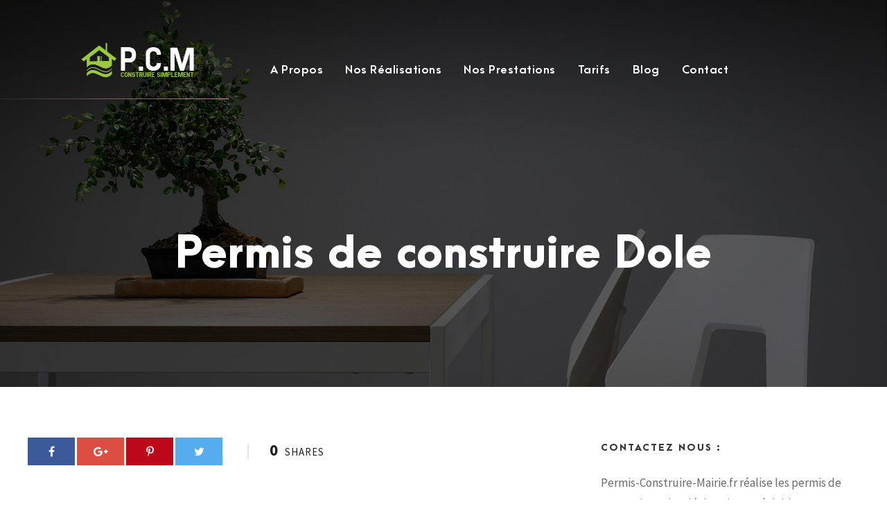

--- FILE ---
content_type: text/html; charset=UTF-8
request_url: https://www.permis-construire-mairie.fr/villes/permis-de-construire-dole/
body_size: 20094
content:
<!DOCTYPE html>
<html dir="ltr" lang="fr-FR" prefix="og: https://ogp.me/ns#" class="no-js">
<head>
	<meta charset="UTF-8">
	<meta name="viewport" content="width=device-width, initial-scale=1">
	<link rel="profile" href="http://gmpg.org/xfn/11">
	<link rel="pingback" href="https://www.permis-construire-mairie.fr/xmlrpc.php">
	<title>Permis de construire Dole</title>
	<style>img:is([sizes="auto" i], [sizes^="auto," i]) { contain-intrinsic-size: 3000px 1500px }</style>
	
		<!-- All in One SEO 4.8.9 - aioseo.com -->
	<meta name="description" content="PCM Dole réalise votre permis de construire à des tarifs intéressants en toute simplicité" />
	<meta name="robots" content="max-image-preview:large" />
	<meta name="author" content="Cyril"/>
	<link rel="canonical" href="https://www.permis-construire-mairie.fr/villes/permis-de-construire-dole/" />
	<meta name="generator" content="All in One SEO (AIOSEO) 4.8.9" />
		<meta property="og:locale" content="fr_FR" />
		<meta property="og:site_name" content="Permis Construire Mairie - Votre Permis de construire en une semaine" />
		<meta property="og:type" content="article" />
		<meta property="og:title" content="Permis de construire Dole" />
		<meta property="og:description" content="PCM Dole réalise votre permis de construire à des tarifs intéressants en toute simplicité" />
		<meta property="og:url" content="https://www.permis-construire-mairie.fr/villes/permis-de-construire-dole/" />
		<meta property="article:published_time" content="2021-10-27T05:24:41+00:00" />
		<meta property="article:modified_time" content="2021-10-27T05:24:41+00:00" />
		<meta name="twitter:card" content="summary_large_image" />
		<meta name="twitter:title" content="Permis de construire Dole" />
		<meta name="twitter:description" content="PCM Dole réalise votre permis de construire à des tarifs intéressants en toute simplicité" />
		<script type="application/ld+json" class="aioseo-schema">
			{"@context":"https:\/\/schema.org","@graph":[{"@type":"BreadcrumbList","@id":"https:\/\/www.permis-construire-mairie.fr\/villes\/permis-de-construire-dole\/#breadcrumblist","itemListElement":[{"@type":"ListItem","@id":"https:\/\/www.permis-construire-mairie.fr#listItem","position":1,"name":"Home","item":"https:\/\/www.permis-construire-mairie.fr","nextItem":{"@type":"ListItem","@id":"https:\/\/www.permis-construire-mairie.fr\/villes\/#listItem","name":"Villes"}},{"@type":"ListItem","@id":"https:\/\/www.permis-construire-mairie.fr\/villes\/#listItem","position":2,"name":"Villes","item":"https:\/\/www.permis-construire-mairie.fr\/villes\/","nextItem":{"@type":"ListItem","@id":"https:\/\/www.permis-construire-mairie.fr\/realisations\/bourgogne-franche-comte\/#listItem","name":"Bourgogne-Franche-Comt\u00e9"},"previousItem":{"@type":"ListItem","@id":"https:\/\/www.permis-construire-mairie.fr#listItem","name":"Home"}},{"@type":"ListItem","@id":"https:\/\/www.permis-construire-mairie.fr\/realisations\/bourgogne-franche-comte\/#listItem","position":3,"name":"Bourgogne-Franche-Comt\u00e9","item":"https:\/\/www.permis-construire-mairie.fr\/realisations\/bourgogne-franche-comte\/","nextItem":{"@type":"ListItem","@id":"https:\/\/www.permis-construire-mairie.fr\/realisations\/bourgogne-franche-comte\/jura\/#listItem","name":"Jura"},"previousItem":{"@type":"ListItem","@id":"https:\/\/www.permis-construire-mairie.fr\/villes\/#listItem","name":"Villes"}},{"@type":"ListItem","@id":"https:\/\/www.permis-construire-mairie.fr\/realisations\/bourgogne-franche-comte\/jura\/#listItem","position":4,"name":"Jura","item":"https:\/\/www.permis-construire-mairie.fr\/realisations\/bourgogne-franche-comte\/jura\/","nextItem":{"@type":"ListItem","@id":"https:\/\/www.permis-construire-mairie.fr\/villes\/permis-de-construire-dole\/#listItem","name":"Permis de construire Dole"},"previousItem":{"@type":"ListItem","@id":"https:\/\/www.permis-construire-mairie.fr\/realisations\/bourgogne-franche-comte\/#listItem","name":"Bourgogne-Franche-Comt\u00e9"}},{"@type":"ListItem","@id":"https:\/\/www.permis-construire-mairie.fr\/villes\/permis-de-construire-dole\/#listItem","position":5,"name":"Permis de construire Dole","previousItem":{"@type":"ListItem","@id":"https:\/\/www.permis-construire-mairie.fr\/realisations\/bourgogne-franche-comte\/jura\/#listItem","name":"Jura"}}]},{"@type":"Organization","@id":"https:\/\/www.permis-construire-mairie.fr\/#organization","name":"Permis Construire Mairie","description":"Votre Permis de construire en une semaine","url":"https:\/\/www.permis-construire-mairie.fr\/"},{"@type":"Person","@id":"https:\/\/www.permis-construire-mairie.fr\/author\/cyril\/#author","url":"https:\/\/www.permis-construire-mairie.fr\/author\/cyril\/","name":"Cyril","image":{"@type":"ImageObject","@id":"https:\/\/www.permis-construire-mairie.fr\/villes\/permis-de-construire-dole\/#authorImage","url":"https:\/\/secure.gravatar.com\/avatar\/ced3b85898042d812eb3cf62e89de11d0c8b29046a12d4753f8cb057aa78d7ba?s=96&d=mm&r=g","width":96,"height":96,"caption":"Cyril"}},{"@type":"WebPage","@id":"https:\/\/www.permis-construire-mairie.fr\/villes\/permis-de-construire-dole\/#webpage","url":"https:\/\/www.permis-construire-mairie.fr\/villes\/permis-de-construire-dole\/","name":"Permis de construire Dole","description":"PCM Dole r\u00e9alise votre permis de construire \u00e0 des tarifs int\u00e9ressants en toute simplicit\u00e9","inLanguage":"fr-FR","isPartOf":{"@id":"https:\/\/www.permis-construire-mairie.fr\/#website"},"breadcrumb":{"@id":"https:\/\/www.permis-construire-mairie.fr\/villes\/permis-de-construire-dole\/#breadcrumblist"},"author":{"@id":"https:\/\/www.permis-construire-mairie.fr\/author\/cyril\/#author"},"creator":{"@id":"https:\/\/www.permis-construire-mairie.fr\/author\/cyril\/#author"},"datePublished":"2021-10-27T07:24:41+02:00","dateModified":"2021-10-27T07:24:41+02:00"},{"@type":"WebSite","@id":"https:\/\/www.permis-construire-mairie.fr\/#website","url":"https:\/\/www.permis-construire-mairie.fr\/","name":"Permis Construire Mairie","description":"Votre Permis de construire en une semaine","inLanguage":"fr-FR","publisher":{"@id":"https:\/\/www.permis-construire-mairie.fr\/#organization"}}]}
		</script>
		<!-- All in One SEO -->


<!-- Google Tag Manager for WordPress by gtm4wp.com -->
<script data-cfasync="false" data-pagespeed-no-defer>
	var gtm4wp_datalayer_name = "dataLayer";
	var dataLayer = dataLayer || [];
	const gtm4wp_use_sku_instead = false;
	const gtm4wp_currency = 'EUR';
	const gtm4wp_product_per_impression = false;
	const gtm4wp_clear_ecommerce = false;
	const gtm4wp_datalayer_max_timeout = 2000;
</script>
<!-- End Google Tag Manager for WordPress by gtm4wp.com --><link rel='dns-prefetch' href='//maps.google.com' />
<link rel='dns-prefetch' href='//stackpath.bootstrapcdn.com' />
<link rel='dns-prefetch' href='//fonts.googleapis.com' />
<link rel='dns-prefetch' href='//www.googletagmanager.com' />
<link rel="alternate" type="application/rss+xml" title="Permis Construire Mairie &raquo; Flux" href="https://www.permis-construire-mairie.fr/feed/" />
<link rel="alternate" type="application/rss+xml" title="Permis Construire Mairie &raquo; Flux des commentaires" href="https://www.permis-construire-mairie.fr/comments/feed/" />
<script type="text/javascript">
/* <![CDATA[ */
window._wpemojiSettings = {"baseUrl":"https:\/\/s.w.org\/images\/core\/emoji\/16.0.1\/72x72\/","ext":".png","svgUrl":"https:\/\/s.w.org\/images\/core\/emoji\/16.0.1\/svg\/","svgExt":".svg","source":{"concatemoji":"https:\/\/www.permis-construire-mairie.fr\/wp-includes\/js\/wp-emoji-release.min.js?ver=6.8.3"}};
/*! This file is auto-generated */
!function(s,n){var o,i,e;function c(e){try{var t={supportTests:e,timestamp:(new Date).valueOf()};sessionStorage.setItem(o,JSON.stringify(t))}catch(e){}}function p(e,t,n){e.clearRect(0,0,e.canvas.width,e.canvas.height),e.fillText(t,0,0);var t=new Uint32Array(e.getImageData(0,0,e.canvas.width,e.canvas.height).data),a=(e.clearRect(0,0,e.canvas.width,e.canvas.height),e.fillText(n,0,0),new Uint32Array(e.getImageData(0,0,e.canvas.width,e.canvas.height).data));return t.every(function(e,t){return e===a[t]})}function u(e,t){e.clearRect(0,0,e.canvas.width,e.canvas.height),e.fillText(t,0,0);for(var n=e.getImageData(16,16,1,1),a=0;a<n.data.length;a++)if(0!==n.data[a])return!1;return!0}function f(e,t,n,a){switch(t){case"flag":return n(e,"\ud83c\udff3\ufe0f\u200d\u26a7\ufe0f","\ud83c\udff3\ufe0f\u200b\u26a7\ufe0f")?!1:!n(e,"\ud83c\udde8\ud83c\uddf6","\ud83c\udde8\u200b\ud83c\uddf6")&&!n(e,"\ud83c\udff4\udb40\udc67\udb40\udc62\udb40\udc65\udb40\udc6e\udb40\udc67\udb40\udc7f","\ud83c\udff4\u200b\udb40\udc67\u200b\udb40\udc62\u200b\udb40\udc65\u200b\udb40\udc6e\u200b\udb40\udc67\u200b\udb40\udc7f");case"emoji":return!a(e,"\ud83e\udedf")}return!1}function g(e,t,n,a){var r="undefined"!=typeof WorkerGlobalScope&&self instanceof WorkerGlobalScope?new OffscreenCanvas(300,150):s.createElement("canvas"),o=r.getContext("2d",{willReadFrequently:!0}),i=(o.textBaseline="top",o.font="600 32px Arial",{});return e.forEach(function(e){i[e]=t(o,e,n,a)}),i}function t(e){var t=s.createElement("script");t.src=e,t.defer=!0,s.head.appendChild(t)}"undefined"!=typeof Promise&&(o="wpEmojiSettingsSupports",i=["flag","emoji"],n.supports={everything:!0,everythingExceptFlag:!0},e=new Promise(function(e){s.addEventListener("DOMContentLoaded",e,{once:!0})}),new Promise(function(t){var n=function(){try{var e=JSON.parse(sessionStorage.getItem(o));if("object"==typeof e&&"number"==typeof e.timestamp&&(new Date).valueOf()<e.timestamp+604800&&"object"==typeof e.supportTests)return e.supportTests}catch(e){}return null}();if(!n){if("undefined"!=typeof Worker&&"undefined"!=typeof OffscreenCanvas&&"undefined"!=typeof URL&&URL.createObjectURL&&"undefined"!=typeof Blob)try{var e="postMessage("+g.toString()+"("+[JSON.stringify(i),f.toString(),p.toString(),u.toString()].join(",")+"));",a=new Blob([e],{type:"text/javascript"}),r=new Worker(URL.createObjectURL(a),{name:"wpTestEmojiSupports"});return void(r.onmessage=function(e){c(n=e.data),r.terminate(),t(n)})}catch(e){}c(n=g(i,f,p,u))}t(n)}).then(function(e){for(var t in e)n.supports[t]=e[t],n.supports.everything=n.supports.everything&&n.supports[t],"flag"!==t&&(n.supports.everythingExceptFlag=n.supports.everythingExceptFlag&&n.supports[t]);n.supports.everythingExceptFlag=n.supports.everythingExceptFlag&&!n.supports.flag,n.DOMReady=!1,n.readyCallback=function(){n.DOMReady=!0}}).then(function(){return e}).then(function(){var e;n.supports.everything||(n.readyCallback(),(e=n.source||{}).concatemoji?t(e.concatemoji):e.wpemoji&&e.twemoji&&(t(e.twemoji),t(e.wpemoji)))}))}((window,document),window._wpemojiSettings);
/* ]]> */
</script>
<style id='wp-emoji-styles-inline-css' type='text/css'>

	img.wp-smiley, img.emoji {
		display: inline !important;
		border: none !important;
		box-shadow: none !important;
		height: 1em !important;
		width: 1em !important;
		margin: 0 0.07em !important;
		vertical-align: -0.1em !important;
		background: none !important;
		padding: 0 !important;
	}
</style>
<link rel='stylesheet' id='wp-block-library-css' href='https://www.permis-construire-mairie.fr/wp-includes/css/dist/block-library/style.min.css?ver=6.8.3' type='text/css' media='all' />
<style id='classic-theme-styles-inline-css' type='text/css'>
/*! This file is auto-generated */
.wp-block-button__link{color:#fff;background-color:#32373c;border-radius:9999px;box-shadow:none;text-decoration:none;padding:calc(.667em + 2px) calc(1.333em + 2px);font-size:1.125em}.wp-block-file__button{background:#32373c;color:#fff;text-decoration:none}
</style>
<link rel='stylesheet' id='wp-components-css' href='https://www.permis-construire-mairie.fr/wp-includes/css/dist/components/style.min.css?ver=6.8.3' type='text/css' media='all' />
<link rel='stylesheet' id='wp-preferences-css' href='https://www.permis-construire-mairie.fr/wp-includes/css/dist/preferences/style.min.css?ver=6.8.3' type='text/css' media='all' />
<link rel='stylesheet' id='wp-block-editor-css' href='https://www.permis-construire-mairie.fr/wp-includes/css/dist/block-editor/style.min.css?ver=6.8.3' type='text/css' media='all' />
<link rel='stylesheet' id='popup-maker-block-library-style-css' href='https://www.permis-construire-mairie.fr/wp-content/plugins/popup-maker/dist/packages/block-library-style.css?ver=dbea705cfafe089d65f1' type='text/css' media='all' />
<style id='global-styles-inline-css' type='text/css'>
:root{--wp--preset--aspect-ratio--square: 1;--wp--preset--aspect-ratio--4-3: 4/3;--wp--preset--aspect-ratio--3-4: 3/4;--wp--preset--aspect-ratio--3-2: 3/2;--wp--preset--aspect-ratio--2-3: 2/3;--wp--preset--aspect-ratio--16-9: 16/9;--wp--preset--aspect-ratio--9-16: 9/16;--wp--preset--color--black: #000000;--wp--preset--color--cyan-bluish-gray: #abb8c3;--wp--preset--color--white: #ffffff;--wp--preset--color--pale-pink: #f78da7;--wp--preset--color--vivid-red: #cf2e2e;--wp--preset--color--luminous-vivid-orange: #ff6900;--wp--preset--color--luminous-vivid-amber: #fcb900;--wp--preset--color--light-green-cyan: #7bdcb5;--wp--preset--color--vivid-green-cyan: #00d084;--wp--preset--color--pale-cyan-blue: #8ed1fc;--wp--preset--color--vivid-cyan-blue: #0693e3;--wp--preset--color--vivid-purple: #9b51e0;--wp--preset--gradient--vivid-cyan-blue-to-vivid-purple: linear-gradient(135deg,rgba(6,147,227,1) 0%,rgb(155,81,224) 100%);--wp--preset--gradient--light-green-cyan-to-vivid-green-cyan: linear-gradient(135deg,rgb(122,220,180) 0%,rgb(0,208,130) 100%);--wp--preset--gradient--luminous-vivid-amber-to-luminous-vivid-orange: linear-gradient(135deg,rgba(252,185,0,1) 0%,rgba(255,105,0,1) 100%);--wp--preset--gradient--luminous-vivid-orange-to-vivid-red: linear-gradient(135deg,rgba(255,105,0,1) 0%,rgb(207,46,46) 100%);--wp--preset--gradient--very-light-gray-to-cyan-bluish-gray: linear-gradient(135deg,rgb(238,238,238) 0%,rgb(169,184,195) 100%);--wp--preset--gradient--cool-to-warm-spectrum: linear-gradient(135deg,rgb(74,234,220) 0%,rgb(151,120,209) 20%,rgb(207,42,186) 40%,rgb(238,44,130) 60%,rgb(251,105,98) 80%,rgb(254,248,76) 100%);--wp--preset--gradient--blush-light-purple: linear-gradient(135deg,rgb(255,206,236) 0%,rgb(152,150,240) 100%);--wp--preset--gradient--blush-bordeaux: linear-gradient(135deg,rgb(254,205,165) 0%,rgb(254,45,45) 50%,rgb(107,0,62) 100%);--wp--preset--gradient--luminous-dusk: linear-gradient(135deg,rgb(255,203,112) 0%,rgb(199,81,192) 50%,rgb(65,88,208) 100%);--wp--preset--gradient--pale-ocean: linear-gradient(135deg,rgb(255,245,203) 0%,rgb(182,227,212) 50%,rgb(51,167,181) 100%);--wp--preset--gradient--electric-grass: linear-gradient(135deg,rgb(202,248,128) 0%,rgb(113,206,126) 100%);--wp--preset--gradient--midnight: linear-gradient(135deg,rgb(2,3,129) 0%,rgb(40,116,252) 100%);--wp--preset--font-size--small: 13px;--wp--preset--font-size--medium: 20px;--wp--preset--font-size--large: 36px;--wp--preset--font-size--x-large: 42px;--wp--preset--spacing--20: 0.44rem;--wp--preset--spacing--30: 0.67rem;--wp--preset--spacing--40: 1rem;--wp--preset--spacing--50: 1.5rem;--wp--preset--spacing--60: 2.25rem;--wp--preset--spacing--70: 3.38rem;--wp--preset--spacing--80: 5.06rem;--wp--preset--shadow--natural: 6px 6px 9px rgba(0, 0, 0, 0.2);--wp--preset--shadow--deep: 12px 12px 50px rgba(0, 0, 0, 0.4);--wp--preset--shadow--sharp: 6px 6px 0px rgba(0, 0, 0, 0.2);--wp--preset--shadow--outlined: 6px 6px 0px -3px rgba(255, 255, 255, 1), 6px 6px rgba(0, 0, 0, 1);--wp--preset--shadow--crisp: 6px 6px 0px rgba(0, 0, 0, 1);}:where(.is-layout-flex){gap: 0.5em;}:where(.is-layout-grid){gap: 0.5em;}body .is-layout-flex{display: flex;}.is-layout-flex{flex-wrap: wrap;align-items: center;}.is-layout-flex > :is(*, div){margin: 0;}body .is-layout-grid{display: grid;}.is-layout-grid > :is(*, div){margin: 0;}:where(.wp-block-columns.is-layout-flex){gap: 2em;}:where(.wp-block-columns.is-layout-grid){gap: 2em;}:where(.wp-block-post-template.is-layout-flex){gap: 1.25em;}:where(.wp-block-post-template.is-layout-grid){gap: 1.25em;}.has-black-color{color: var(--wp--preset--color--black) !important;}.has-cyan-bluish-gray-color{color: var(--wp--preset--color--cyan-bluish-gray) !important;}.has-white-color{color: var(--wp--preset--color--white) !important;}.has-pale-pink-color{color: var(--wp--preset--color--pale-pink) !important;}.has-vivid-red-color{color: var(--wp--preset--color--vivid-red) !important;}.has-luminous-vivid-orange-color{color: var(--wp--preset--color--luminous-vivid-orange) !important;}.has-luminous-vivid-amber-color{color: var(--wp--preset--color--luminous-vivid-amber) !important;}.has-light-green-cyan-color{color: var(--wp--preset--color--light-green-cyan) !important;}.has-vivid-green-cyan-color{color: var(--wp--preset--color--vivid-green-cyan) !important;}.has-pale-cyan-blue-color{color: var(--wp--preset--color--pale-cyan-blue) !important;}.has-vivid-cyan-blue-color{color: var(--wp--preset--color--vivid-cyan-blue) !important;}.has-vivid-purple-color{color: var(--wp--preset--color--vivid-purple) !important;}.has-black-background-color{background-color: var(--wp--preset--color--black) !important;}.has-cyan-bluish-gray-background-color{background-color: var(--wp--preset--color--cyan-bluish-gray) !important;}.has-white-background-color{background-color: var(--wp--preset--color--white) !important;}.has-pale-pink-background-color{background-color: var(--wp--preset--color--pale-pink) !important;}.has-vivid-red-background-color{background-color: var(--wp--preset--color--vivid-red) !important;}.has-luminous-vivid-orange-background-color{background-color: var(--wp--preset--color--luminous-vivid-orange) !important;}.has-luminous-vivid-amber-background-color{background-color: var(--wp--preset--color--luminous-vivid-amber) !important;}.has-light-green-cyan-background-color{background-color: var(--wp--preset--color--light-green-cyan) !important;}.has-vivid-green-cyan-background-color{background-color: var(--wp--preset--color--vivid-green-cyan) !important;}.has-pale-cyan-blue-background-color{background-color: var(--wp--preset--color--pale-cyan-blue) !important;}.has-vivid-cyan-blue-background-color{background-color: var(--wp--preset--color--vivid-cyan-blue) !important;}.has-vivid-purple-background-color{background-color: var(--wp--preset--color--vivid-purple) !important;}.has-black-border-color{border-color: var(--wp--preset--color--black) !important;}.has-cyan-bluish-gray-border-color{border-color: var(--wp--preset--color--cyan-bluish-gray) !important;}.has-white-border-color{border-color: var(--wp--preset--color--white) !important;}.has-pale-pink-border-color{border-color: var(--wp--preset--color--pale-pink) !important;}.has-vivid-red-border-color{border-color: var(--wp--preset--color--vivid-red) !important;}.has-luminous-vivid-orange-border-color{border-color: var(--wp--preset--color--luminous-vivid-orange) !important;}.has-luminous-vivid-amber-border-color{border-color: var(--wp--preset--color--luminous-vivid-amber) !important;}.has-light-green-cyan-border-color{border-color: var(--wp--preset--color--light-green-cyan) !important;}.has-vivid-green-cyan-border-color{border-color: var(--wp--preset--color--vivid-green-cyan) !important;}.has-pale-cyan-blue-border-color{border-color: var(--wp--preset--color--pale-cyan-blue) !important;}.has-vivid-cyan-blue-border-color{border-color: var(--wp--preset--color--vivid-cyan-blue) !important;}.has-vivid-purple-border-color{border-color: var(--wp--preset--color--vivid-purple) !important;}.has-vivid-cyan-blue-to-vivid-purple-gradient-background{background: var(--wp--preset--gradient--vivid-cyan-blue-to-vivid-purple) !important;}.has-light-green-cyan-to-vivid-green-cyan-gradient-background{background: var(--wp--preset--gradient--light-green-cyan-to-vivid-green-cyan) !important;}.has-luminous-vivid-amber-to-luminous-vivid-orange-gradient-background{background: var(--wp--preset--gradient--luminous-vivid-amber-to-luminous-vivid-orange) !important;}.has-luminous-vivid-orange-to-vivid-red-gradient-background{background: var(--wp--preset--gradient--luminous-vivid-orange-to-vivid-red) !important;}.has-very-light-gray-to-cyan-bluish-gray-gradient-background{background: var(--wp--preset--gradient--very-light-gray-to-cyan-bluish-gray) !important;}.has-cool-to-warm-spectrum-gradient-background{background: var(--wp--preset--gradient--cool-to-warm-spectrum) !important;}.has-blush-light-purple-gradient-background{background: var(--wp--preset--gradient--blush-light-purple) !important;}.has-blush-bordeaux-gradient-background{background: var(--wp--preset--gradient--blush-bordeaux) !important;}.has-luminous-dusk-gradient-background{background: var(--wp--preset--gradient--luminous-dusk) !important;}.has-pale-ocean-gradient-background{background: var(--wp--preset--gradient--pale-ocean) !important;}.has-electric-grass-gradient-background{background: var(--wp--preset--gradient--electric-grass) !important;}.has-midnight-gradient-background{background: var(--wp--preset--gradient--midnight) !important;}.has-small-font-size{font-size: var(--wp--preset--font-size--small) !important;}.has-medium-font-size{font-size: var(--wp--preset--font-size--medium) !important;}.has-large-font-size{font-size: var(--wp--preset--font-size--large) !important;}.has-x-large-font-size{font-size: var(--wp--preset--font-size--x-large) !important;}
:where(.wp-block-post-template.is-layout-flex){gap: 1.25em;}:where(.wp-block-post-template.is-layout-grid){gap: 1.25em;}
:where(.wp-block-columns.is-layout-flex){gap: 2em;}:where(.wp-block-columns.is-layout-grid){gap: 2em;}
:root :where(.wp-block-pullquote){font-size: 1.5em;line-height: 1.6;}
</style>
<link rel='stylesheet' id='contact-form-7-css' href='https://www.permis-construire-mairie.fr/wp-content/plugins/contact-form-7/includes/css/styles.css?ver=6.1.3' type='text/css' media='all' />
<link rel='stylesheet' id='gdlr-core-google-font-css' href='https://fonts.googleapis.com/css?family=Source+Sans+Pro%3A200%2C200italic%2C300%2C300italic%2Cregular%2Citalic%2C600%2C600italic%2C700%2C700italic%2C900%2C900italic&#038;subset=vietnamese%2Cgreek-ext%2Clatin-ext%2Ccyrillic%2Cgreek%2Ccyrillic-ext%2Clatin&#038;ver=6.8.3' type='text/css' media='all' />
<link rel='stylesheet' id='font-awesome-css' href='https://www.permis-construire-mairie.fr/wp-content/plugins/goodlayers-core/plugins/fontawesome/font-awesome.css?ver=6.8.3' type='text/css' media='all' />
<link rel='stylesheet' id='elegant-font-css' href='https://www.permis-construire-mairie.fr/wp-content/plugins/goodlayers-core/plugins/elegant/elegant-font.css?ver=6.8.3' type='text/css' media='all' />
<link rel='stylesheet' id='gdlr-core-plugin-css' href='https://www.permis-construire-mairie.fr/wp-content/plugins/goodlayers-core/plugins/style.css?ver=6.8.3' type='text/css' media='all' />
<link rel='stylesheet' id='gdlr-core-page-builder-css' href='https://www.permis-construire-mairie.fr/wp-content/plugins/goodlayers-core/include/css/page-builder.css?ver=6.8.3' type='text/css' media='all' />
<link rel='stylesheet' id='pcm-suivi-dossier-css' href='https://www.permis-construire-mairie.fr/wp-content/plugins/pcm-suivi-dossier/public/css/pcm-suivi-dossier-public.css?ver=1.0.0' type='text/css' media='all' />
<link rel='stylesheet' id='woocommerce-layout-css' href='https://www.permis-construire-mairie.fr/wp-content/plugins/woocommerce/assets/css/woocommerce-layout.css?ver=10.3.7' type='text/css' media='all' />
<link rel='stylesheet' id='woocommerce-smallscreen-css' href='https://www.permis-construire-mairie.fr/wp-content/plugins/woocommerce/assets/css/woocommerce-smallscreen.css?ver=10.3.7' type='text/css' media='only screen and (max-width: 768px)' />
<link rel='stylesheet' id='woocommerce-general-css' href='https://www.permis-construire-mairie.fr/wp-content/plugins/woocommerce/assets/css/woocommerce.css?ver=10.3.7' type='text/css' media='all' />
<style id='woocommerce-inline-inline-css' type='text/css'>
.woocommerce form .form-row .required { visibility: visible; }
</style>
<link rel='stylesheet' id='wpgmp-frontend-css' href='https://www.permis-construire-mairie.fr/wp-content/plugins/wp-google-map-plugin/assets/css/wpgmp_all_frontend.css?ver=4.8.6' type='text/css' media='all' />
<link rel='stylesheet' id='brands-styles-css' href='https://www.permis-construire-mairie.fr/wp-content/plugins/woocommerce/assets/css/brands.css?ver=10.3.7' type='text/css' media='all' />
<link rel='stylesheet' id='bootstrap-css-css' href='//stackpath.bootstrapcdn.com/bootstrap/4.4.1/css/bootstrap.min.css?ver=6.8.3' type='text/css' media='all' />
<link rel='stylesheet' id='custom-css-css' href='https://www.permis-construire-mairie.fr/wp-content/themes/inteco-child/css/custom.css?ver=6.8.3' type='text/css' media='all' />
<link rel='stylesheet' id='inteco-style-core-css' href='https://www.permis-construire-mairie.fr/wp-content/themes/inteco/css/style-core.css?ver=6.8.3' type='text/css' media='all' />
<link rel='stylesheet' id='inteco-custom-style-css' href='https://www.permis-construire-mairie.fr/wp-content/uploads/inteco-style-custom.css?1667976009&#038;ver=6.8.3' type='text/css' media='all' />
<link rel='stylesheet' id='inteco-child-theme-style-css' href='https://www.permis-construire-mairie.fr/wp-content/themes/inteco-child/style.css?ver=6.8.3' type='text/css' media='all' />
<script type="text/javascript" src="https://www.permis-construire-mairie.fr/wp-includes/js/jquery/jquery.min.js?ver=3.7.1" id="jquery-core-js"></script>
<script type="text/javascript" src="https://www.permis-construire-mairie.fr/wp-includes/js/jquery/jquery-migrate.min.js?ver=3.4.1" id="jquery-migrate-js"></script>
<script type="text/javascript" src="https://www.permis-construire-mairie.fr/wp-content/plugins/pcm-suivi-dossier/public/js/pcm-suivi-dossier-public.js?ver=1.0.0" id="pcm-suivi-dossier-js"></script>
<script type="text/javascript" src="https://www.permis-construire-mairie.fr/wp-content/plugins/woocommerce/assets/js/jquery-blockui/jquery.blockUI.min.js?ver=2.7.0-wc.10.3.7" id="wc-jquery-blockui-js" defer="defer" data-wp-strategy="defer"></script>
<script type="text/javascript" id="wc-add-to-cart-js-extra">
/* <![CDATA[ */
var wc_add_to_cart_params = {"ajax_url":"\/wp-admin\/admin-ajax.php","wc_ajax_url":"\/?wc-ajax=%%endpoint%%","i18n_view_cart":"Voir le panier","cart_url":"https:\/\/www.permis-construire-mairie.fr\/cart\/","is_cart":"","cart_redirect_after_add":"yes"};
/* ]]> */
</script>
<script type="text/javascript" src="https://www.permis-construire-mairie.fr/wp-content/plugins/woocommerce/assets/js/frontend/add-to-cart.min.js?ver=10.3.7" id="wc-add-to-cart-js" defer="defer" data-wp-strategy="defer"></script>
<script type="text/javascript" src="https://www.permis-construire-mairie.fr/wp-content/plugins/woocommerce/assets/js/js-cookie/js.cookie.min.js?ver=2.1.4-wc.10.3.7" id="wc-js-cookie-js" defer="defer" data-wp-strategy="defer"></script>
<script type="text/javascript" id="woocommerce-js-extra">
/* <![CDATA[ */
var woocommerce_params = {"ajax_url":"\/wp-admin\/admin-ajax.php","wc_ajax_url":"\/?wc-ajax=%%endpoint%%","i18n_password_show":"Afficher le mot de passe","i18n_password_hide":"Masquer le mot de passe"};
/* ]]> */
</script>
<script type="text/javascript" src="https://www.permis-construire-mairie.fr/wp-content/plugins/woocommerce/assets/js/frontend/woocommerce.min.js?ver=10.3.7" id="woocommerce-js" defer="defer" data-wp-strategy="defer"></script>
<script type="text/javascript" src="//stackpath.bootstrapcdn.com/bootstrap/4.4.1/js/bootstrap.min.js?ver=6.8.3" id="bootstrap-js-js"></script>
<!--[if lt IE 9]>
<script type="text/javascript" src="https://www.permis-construire-mairie.fr/wp-content/themes/inteco/js/html5.js?ver=6.8.3" id="html5js-js"></script>
<![endif]-->
<link rel="https://api.w.org/" href="https://www.permis-construire-mairie.fr/wp-json/" /><link rel="EditURI" type="application/rsd+xml" title="RSD" href="https://www.permis-construire-mairie.fr/xmlrpc.php?rsd" />
<meta name="generator" content="WordPress 6.8.3" />
<meta name="generator" content="WooCommerce 10.3.7" />
<link rel='shortlink' href='https://www.permis-construire-mairie.fr/?p=10315' />
<link rel="alternate" title="oEmbed (JSON)" type="application/json+oembed" href="https://www.permis-construire-mairie.fr/wp-json/oembed/1.0/embed?url=https%3A%2F%2Fwww.permis-construire-mairie.fr%2Fvilles%2Fpermis-de-construire-dole%2F" />
<link rel="alternate" title="oEmbed (XML)" type="text/xml+oembed" href="https://www.permis-construire-mairie.fr/wp-json/oembed/1.0/embed?url=https%3A%2F%2Fwww.permis-construire-mairie.fr%2Fvilles%2Fpermis-de-construire-dole%2F&#038;format=xml" />
<meta name="generator" content="Site Kit by Google 1.164.0" />
<!-- Google Tag Manager for WordPress by gtm4wp.com -->
<!-- GTM Container placement set to footer -->
<script data-cfasync="false" data-pagespeed-no-defer>
	var dataLayer_content = {"pagePostType":"villes","pagePostType2":"single-villes","pagePostAuthor":"Cyril"};
	dataLayer.push( dataLayer_content );
</script>
<script data-cfasync="false" data-pagespeed-no-defer>
(function(w,d,s,l,i){w[l]=w[l]||[];w[l].push({'gtm.start':
new Date().getTime(),event:'gtm.js'});var f=d.getElementsByTagName(s)[0],
j=d.createElement(s),dl=l!='dataLayer'?'&l='+l:'';j.async=true;j.src=
'//www.googletagmanager.com/gtm.js?id='+i+dl;f.parentNode.insertBefore(j,f);
})(window,document,'script','dataLayer','GTM-WND4K7R');
</script>
<!-- End Google Tag Manager for WordPress by gtm4wp.com -->	<noscript><style>.woocommerce-product-gallery{ opacity: 1 !important; }</style></noscript>
	<style type="text/css">.recentcomments a{display:inline !important;padding:0 !important;margin:0 !important;}</style><meta name="generator" content="Powered by Slider Revolution 6.7.38 - responsive, Mobile-Friendly Slider Plugin for WordPress with comfortable drag and drop interface." />
<link rel="icon" href="https://www.permis-construire-mairie.fr/wp-content/uploads/2020/01/cropped-grand-icone-32x32.jpg" sizes="32x32" />
<link rel="icon" href="https://www.permis-construire-mairie.fr/wp-content/uploads/2020/01/cropped-grand-icone-192x192.jpg" sizes="192x192" />
<link rel="apple-touch-icon" href="https://www.permis-construire-mairie.fr/wp-content/uploads/2020/01/cropped-grand-icone-180x180.jpg" />
<meta name="msapplication-TileImage" content="https://www.permis-construire-mairie.fr/wp-content/uploads/2020/01/cropped-grand-icone-270x270.jpg" />
<script>function setREVStartSize(e){
			//window.requestAnimationFrame(function() {
				window.RSIW = window.RSIW===undefined ? window.innerWidth : window.RSIW;
				window.RSIH = window.RSIH===undefined ? window.innerHeight : window.RSIH;
				try {
					var pw = document.getElementById(e.c).parentNode.offsetWidth,
						newh;
					pw = pw===0 || isNaN(pw) || (e.l=="fullwidth" || e.layout=="fullwidth") ? window.RSIW : pw;
					e.tabw = e.tabw===undefined ? 0 : parseInt(e.tabw);
					e.thumbw = e.thumbw===undefined ? 0 : parseInt(e.thumbw);
					e.tabh = e.tabh===undefined ? 0 : parseInt(e.tabh);
					e.thumbh = e.thumbh===undefined ? 0 : parseInt(e.thumbh);
					e.tabhide = e.tabhide===undefined ? 0 : parseInt(e.tabhide);
					e.thumbhide = e.thumbhide===undefined ? 0 : parseInt(e.thumbhide);
					e.mh = e.mh===undefined || e.mh=="" || e.mh==="auto" ? 0 : parseInt(e.mh,0);
					if(e.layout==="fullscreen" || e.l==="fullscreen")
						newh = Math.max(e.mh,window.RSIH);
					else{
						e.gw = Array.isArray(e.gw) ? e.gw : [e.gw];
						for (var i in e.rl) if (e.gw[i]===undefined || e.gw[i]===0) e.gw[i] = e.gw[i-1];
						e.gh = e.el===undefined || e.el==="" || (Array.isArray(e.el) && e.el.length==0)? e.gh : e.el;
						e.gh = Array.isArray(e.gh) ? e.gh : [e.gh];
						for (var i in e.rl) if (e.gh[i]===undefined || e.gh[i]===0) e.gh[i] = e.gh[i-1];
											
						var nl = new Array(e.rl.length),
							ix = 0,
							sl;
						e.tabw = e.tabhide>=pw ? 0 : e.tabw;
						e.thumbw = e.thumbhide>=pw ? 0 : e.thumbw;
						e.tabh = e.tabhide>=pw ? 0 : e.tabh;
						e.thumbh = e.thumbhide>=pw ? 0 : e.thumbh;
						for (var i in e.rl) nl[i] = e.rl[i]<window.RSIW ? 0 : e.rl[i];
						sl = nl[0];
						for (var i in nl) if (sl>nl[i] && nl[i]>0) { sl = nl[i]; ix=i;}
						var m = pw>(e.gw[ix]+e.tabw+e.thumbw) ? 1 : (pw-(e.tabw+e.thumbw)) / (e.gw[ix]);
						newh =  (e.gh[ix] * m) + (e.tabh + e.thumbh);
					}
					var el = document.getElementById(e.c);
					if (el!==null && el) el.style.height = newh+"px";
					el = document.getElementById(e.c+"_wrapper");
					if (el!==null && el) {
						el.style.height = newh+"px";
						el.style.display = "block";
					}
				} catch(e){
					console.log("Failure at Presize of Slider:" + e)
				}
			//});
		  };</script>
	
	<!-- Global site tag (gtag.js) - Google Analytics -->
<script async src="https://www.googletagmanager.com/gtag/js?id=UA-11742948-8"></script>
<script>
  window.dataLayer = window.dataLayer || [];
  function gtag(){dataLayer.push(arguments);}
  gtag('js', new Date());

  gtag('config', 'UA-11742948-8');
</script>

	
</head>

<body class="wp-singular villes-template-default single single-villes postid-10315 wp-theme-inteco wp-child-theme-inteco-child theme-inteco gdlr-core-body woocommerce-no-js inteco-body inteco-body-front inteco-full  inteco-with-sticky-navigation  inteco-blockquote-style-1 gdlr-core-link-to-lightbox" data-home-url="https://www.permis-construire-mairie.fr/" >
<div class="inteco-mobile-header-wrap" ><div class="inteco-mobile-header inteco-header-background inteco-style-slide inteco-sticky-mobile-navigation " id="inteco-mobile-header" ><div class="inteco-mobile-header-container inteco-container clearfix" ><div class="inteco-logo  inteco-item-pdlr inteco-mobile-logo-center"><div class="inteco-logo-inner"><a class="" href="https://www.permis-construire-mairie.fr/" ><img src="https://www.permis-construire-mairie.fr/wp-content/uploads/2020/01/logo-pcm-trans.png" alt="logo permis construire mairie V3" width="500" height="161" title="logo permis construire mairie V3" /></a></div></div><div class="inteco-mobile-menu-right" ></div><div class="inteco-mobile-menu-left" ><div class="inteco-overlay-menu inteco-mobile-menu" id="inteco-mobile-menu" ><a class="inteco-overlay-menu-icon inteco-mobile-menu-button inteco-mobile-button-hamburger" href="#" ><span></span></a><div class="inteco-overlay-menu-content inteco-navigation-font" ><div class="inteco-overlay-menu-close" ></div><div class="inteco-overlay-menu-row" ><div class="inteco-overlay-menu-cell" ><ul id="menu-main-navigation" class="menu"><li class="menu-item menu-item-type-post_type menu-item-object-page menu-item-5796"><a href="https://www.permis-construire-mairie.fr/a-propos/">A Propos</a></li>
<li class="menu-item menu-item-type-post_type menu-item-object-page menu-item-5170"><a href="https://www.permis-construire-mairie.fr/nos-realisations-permis-de-construire/">Nos Réalisations</a></li>
<li class="menu-item menu-item-type-custom menu-item-object-custom menu-item-has-children menu-item-6050"><a href="https://www.permis-construire-mairie.fr/permis-de-construire/">Nos Prestations</a>
<ul class="sub-menu">
	<li class="menu-item menu-item-type-post_type menu-item-object-page menu-item-6053"><a href="https://www.permis-construire-mairie.fr/declaration-prealable/">Déclaration Préalable</a></li>
	<li class="menu-item menu-item-type-post_type menu-item-object-page menu-item-6052"><a href="https://www.permis-construire-mairie.fr/permis-de-construire/">Permis de Construire</a></li>
	<li class="menu-item menu-item-type-post_type menu-item-object-page menu-item-10979"><a href="https://www.permis-construire-mairie.fr/reglementation-energetique-re2020/">Réglementation Energétique RE2020</a></li>
	<li class="menu-item menu-item-type-post_type menu-item-object-page menu-item-11370"><a href="https://www.permis-construire-mairie.fr/etude-electrique-et-etude-fluide-plomberie/">Etude Electrique &#038; Fluide/Plomberie</a></li>
</ul>
</li>
<li class="menu-item menu-item-type-post_type menu-item-object-page menu-item-5841"><a href="https://www.permis-construire-mairie.fr/tarifs-permis-de-construire/">Tarifs</a></li>
<li class="menu-item menu-item-type-post_type menu-item-object-page menu-item-6638"><a href="https://www.permis-construire-mairie.fr/blog-permis-de-construire/">Blog</a></li>
<li class="menu-item menu-item-type-post_type menu-item-object-page menu-item-5160"><a href="https://www.permis-construire-mairie.fr/contact-permis-de-construire/">Contact</a></li>
</ul></div></div></div></div></div></div></div></div><div class="inteco-body-outer-wrapper ">
		<div class="inteco-body-wrapper clearfix  inteco-with-transparent-header inteco-with-frame">
	<div class="inteco-header-background-transparent" >	
<header class="inteco-header-wrap inteco-header-style-plain  inteco-style-float-left inteco-sticky-navigation inteco-style-slide" data-navigation-offset="75px"  >
	<div class="inteco-header-background" ></div>
	<div class="inteco-header-container  inteco-header-full">
			
		<div class="inteco-header-container-inner clearfix">
			<div class="inteco-logo  inteco-item-pdlr"><div class="inteco-logo-inner"><a class="" href="https://www.permis-construire-mairie.fr/" ><img src="https://www.permis-construire-mairie.fr/wp-content/uploads/2020/01/logo-pcm-trans.png" alt="logo permis construire mairie V3" width="500" height="161" title="logo permis construire mairie V3" /></a></div><div class="inteco-logo-bottom-divider" id="inteco-logo-bottom-divider" ></div></div>			<div class="inteco-navigation inteco-item-pdlr clearfix " >
			<div class="inteco-main-menu" id="inteco-main-menu" ><ul id="menu-main-navigation-1" class="sf-menu"><li  class="menu-item menu-item-type-post_type menu-item-object-page menu-item-5796 inteco-normal-menu"><a href="https://www.permis-construire-mairie.fr/a-propos/">A Propos</a></li>
<li  class="menu-item menu-item-type-post_type menu-item-object-page menu-item-5170 inteco-normal-menu"><a href="https://www.permis-construire-mairie.fr/nos-realisations-permis-de-construire/">Nos Réalisations</a></li>
<li  class="menu-item menu-item-type-custom menu-item-object-custom menu-item-has-children menu-item-6050 inteco-normal-menu"><a href="https://www.permis-construire-mairie.fr/permis-de-construire/" class="sf-with-ul-pre">Nos Prestations</a>
<ul class="sub-menu">
	<li  class="menu-item menu-item-type-post_type menu-item-object-page menu-item-6053" data-size="60"><a href="https://www.permis-construire-mairie.fr/declaration-prealable/">Déclaration Préalable</a></li>
	<li  class="menu-item menu-item-type-post_type menu-item-object-page menu-item-6052" data-size="60"><a href="https://www.permis-construire-mairie.fr/permis-de-construire/">Permis de Construire</a></li>
	<li  class="menu-item menu-item-type-post_type menu-item-object-page menu-item-10979" data-size="60"><a href="https://www.permis-construire-mairie.fr/reglementation-energetique-re2020/">Réglementation Energétique RE2020</a></li>
	<li  class="menu-item menu-item-type-post_type menu-item-object-page menu-item-11370" data-size="60"><a href="https://www.permis-construire-mairie.fr/etude-electrique-et-etude-fluide-plomberie/">Etude Electrique &#038; Fluide/Plomberie</a></li>
</ul>
</li>
<li  class="menu-item menu-item-type-post_type menu-item-object-page menu-item-5841 inteco-normal-menu"><a href="https://www.permis-construire-mairie.fr/tarifs-permis-de-construire/">Tarifs</a></li>
<li  class="menu-item menu-item-type-post_type menu-item-object-page menu-item-6638 inteco-normal-menu"><a href="https://www.permis-construire-mairie.fr/blog-permis-de-construire/">Blog</a></li>
<li  class="menu-item menu-item-type-post_type menu-item-object-page menu-item-5160 inteco-normal-menu"><a href="https://www.permis-construire-mairie.fr/contact-permis-de-construire/">Contact</a></li>
</ul></div>			</div><!-- inteco-navigation -->
					</div><!-- inteco-header-inner -->
	</div><!-- inteco-header-container -->
</header><!-- header --></div><div class="inteco-page-title-wrap  inteco-style-custom inteco-center-align" ><div class="inteco-header-transparent-substitute" ></div><div class="inteco-page-title-overlay"  ></div><div class="inteco-page-title-container inteco-container" ><div class="inteco-page-title-content inteco-item-pdlr"  ><h1 class="inteco-page-title"  >Permis de construire Dole</h1></div></div></div>	<div class="inteco-page-wrapper" id="inteco-page-wrapper" ><div class="inteco-content-container inteco-container"><div class=" inteco-sidebar-wrap clearfix inteco-line-height-0 inteco-sidebar-style-right" ><div class=" inteco-sidebar-center inteco-column-40 inteco-line-height" ><div class="inteco-content-wrap inteco-item-pdlr clearfix" ><div class="inteco-content-area" ><article id="post-10315" class="post-10315 villes type-villes status-publish hentry departements-jura">
	<div class="inteco-single-article clearfix" >
		<div class="inteco-single-article-content"><div class="inteco-single-social-share inteco-item-rvpdlr" ><div class="gdlr-core-social-share-item gdlr-core-item-pdb  gdlr-core-left-align gdlr-core-social-share-right-text gdlr-core-item-mglr gdlr-core-style-color" style="padding-bottom: 0px ;"  ><span class="gdlr-core-social-share-wrap"><a class="gdlr-core-social-share-facebook" href="https://www.facebook.com/sharer/sharer.php?caption=Permis+de+construire+Dole&#038;u=https://www.permis-construire-mairie.fr/villes/permis-de-construire-dole/" target="_blank" onclick="javascript:window.open(this.href,&#039;&#039;, &#039;menubar=no,toolbar=no,resizable=yes,scrollbars=yes,height=602,width=555&#039;);return false;"  ><i class="fa fa-facebook" ></i></a><a class="gdlr-core-social-share-google-plus" href="https://plus.google.com/share?url=https://www.permis-construire-mairie.fr/villes/permis-de-construire-dole/" target="_blank" onclick="javascript:window.open(this.href,&#039;&#039;, &#039;menubar=no,toolbar=no,resizable=yes,scrollbars=yes,height=614,width=496&#039;);return false;"  ><i class="fa fa-google-plus" ></i></a><a class="gdlr-core-social-share-pinterest" href="http://pinterest.com/pin/create/button/?url=https://www.permis-construire-mairie.fr/villes/permis-de-construire-dole/" target="_blank" onclick="javascript:window.open(this.href,&#039;&#039;, &#039;menubar=no,toolbar=no,resizable=yes,scrollbars=yes,height=553,width=750&#039;);return false;"  ><i class="fa fa-pinterest-p" ></i></a><a class="gdlr-core-social-share-twitter" href="https://twitter.com/intent/tweet?text=Permis+de+construire+Dole&#038;url=https://www.permis-construire-mairie.fr/villes/permis-de-construire-dole/" target="_blank" onclick="javascript:window.open(this.href,&#039;&#039;, &#039;menubar=no,toolbar=no,resizable=yes,scrollbars=yes,height=255,width=555&#039;);return false;"  ><i class="fa fa-twitter" ></i></a></span><span class="gdlr-core-social-share-count" ><span class="gdlr-core-divider gdlr-core-skin-divider"  ></span><span class="gdlr-core-count" >0</span><span class="gdlr-core-suffix" >Shares</span></span></div></div>
<h2 class="wp-block-heading">Permis de construire Dole &#8211; Bourgogne-Franche-Comté</h2>



<p><a href="http://www.permis-construire-mairie.fr">Permis-Construire-Mairie.fr</a> est un bureau d&rsquo;étude spécialiste dans la réalisation des Permis de Construire Dole pour votre projet de maison individuelle ou votre agrandissements.</p>



<p>Chaque projet étant différent,  Permis Construire Mairie met toutes ces compétences et son savoir faire pour réaliser votre permis de construire à Dole dans la région Bourgogne-Franche-Comté et le département Jura. Pour consulter nos tarifs, vous pouvez vous rendre sur cette page : <a href="https://www.permis-construire-mairie.fr/tarifs-permis-de-construire/">Tarif Permis construire Dole</a>.</p>



<h2 class="wp-block-heading">Exemple Permis de construire Dole</h2>



<p>Dans la commune de Dole, <a href="http://www.permis-construire-mairie.fr/">Permis-Construire-Mairie.fr</a>  a réalisé le  2016-09-13 un permis de construire Dole&nbsp;dans la ville de Dole. Le projet consiste à réaliser un permis de construire pour une maison neuve d’une surface de 100,65 m².</p>



<p>Voici le projet réalisé par PCM de permis de construire à Dole :</p>



<figure class="wp-block-image size-large is-resized"><img fetchpriority="high" decoding="async" src="https://www.permis-construire-mairie.fr/wp-content/uploads/cities/permis de construire Dole.jpg" title="Réalisation d'un permis de construire à Dole Bourgogne-Franche-Comté" alt="Permis de construire Dole Bourgogne-Franche-Comté" width="213" height="300"/></figure>



<h2 class="wp-block-heading">Informations concernant Dole</h2>



<p>Dans la région Bourgogne-Franche-Comté du département Jura, la ville de Dole a pour code postale 39100 et a comme code INSEE 39198. Dans la ville de Dole les habitants s’appellent les Dolois et les  DoloisesOUhabitants de Dole.<br>Concernant la localisation et les coordonnées géographiques de Dole, la ville de Dole se trouve ici : 47.0922° de latitude et 5.48972° de longitude.</p>



<p>Le ville de Dole à 24 606 habitants pour une densité de 641,1 hab/km².  La ville de Dole a une superficie de 38,4 km² et une altitude moyenne de 269 mètres.<br>La température moyenne journalière de Dole sur 24h est 11.1°C. </p>



<p>En terme de comparaison avec toutes les communes Françaises, la ville de Dole est classé 2 278iéme en superficie et 368iéme en nombre d’habitants et 1 433iéme en densité d’habitants par km².</p>



<p>En ce qui concerne le jumelage, les villes jumelées avec Dole sont : Lahr / Sestri Levante / Tábor / Northwich </p>



<p>Voici les différentes écritures de Dole dans différentes langues étrangères :<br>Japonais : ドール <br>Coréen : 돌르 <br>Russe : Доль <br>Chinois : 多勒 </p>



<h2 class="wp-block-heading">La mairie de Dole – Jura</h2>



<p>La mairie de Dole peut être joignable par téléphone au 03 84 79 79 79  ou par e-mail à l’adresse Courriel : secretariat-general@dole.org ou via leur site internet doledujura.fr.</p>



<p> Adresse postale de la mairie :
Place de l&rsquo;Europe, BP 89
 39100 DOLE </p>



<p>Depuis les dernières élections communales, le maire de Dole est Monsieur Jean-Baptiste GAGNOUX, il a 36ans en 2022 et sa profession est Professeurs des écoles, instituteurs et assimilés.</p>



<h2 class="wp-block-heading">La ville de Dole en quelques chiffres</h2>



<p>Concernant les recettes de la ville de Dole en 2017:<br>-les recettes de la ville s’élèvent à 27 941 K€ soit 1 145 €/habitants<br>-les dépenses s’élèvent à 25 547 K€ soit 1 047 €/habitants<br>-le résultat de la ville de Dole est de -283 000 € € soit -12 € €/habitants.</p>



<p>concernant les impôts de la ville de Dole, il faut savoir que Dole a 6 873 foyers imposables sur un total de 14 759 foyers soit 47 % de foyers imposables sur la commune.<br>Et comme en 2019 le revenu fiscal de référence moyen est de 22 669 € €, les habitants de Dole payent en moyennes 2 756 € € d’impots pour un salaire moyen mensuel de 2 053 € €.</p>
</div>	</div><!-- inteco-single-article -->
</article><!-- post-id -->
</div><div class="inteco-page-builder-wrap inteco-item-rvpdlr" ><div class="gdlr-core-page-builder-body"><div class="gdlr-core-pbf-section" ><div class="gdlr-core-pbf-section-container gdlr-core-container clearfix" ><div class="gdlr-core-pbf-element" ><div class="gdlr-core-title-item gdlr-core-item-pdb clearfix  gdlr-core-center-align gdlr-core-title-item-caption-top gdlr-core-item-pdlr" style="padding-bottom: 120px ;"  ><div class="gdlr-core-title-item-title-wrap "  ><h3 class="gdlr-core-title-item-title gdlr-core-skin-title " style="font-size: 32px ;letter-spacing: 0px ;text-transform: none ;"  >Comment ça marche ?</h3></div></div></div></div></div><div class="gdlr-core-pbf-wrapper " style="margin: -76px 0px 0px 0px;padding: 0px 0px 55px 0px;" ><div class="gdlr-core-pbf-background-wrap"  ></div><div class="gdlr-core-pbf-wrapper-content gdlr-core-js "   ><div class="gdlr-core-pbf-wrapper-container clearfix gdlr-core-container-custom" style="max-width: 1280px ;" ><div class="gdlr-core-pbf-column gdlr-core-column-15 gdlr-core-column-first"  id="gdlr-core-column-91223" ><div class="gdlr-core-pbf-column-content-margin gdlr-core-js " style="box-shadow: 0 0 45px rgba(0, 0, 0,0.07); -moz-box-shadow: 0 0 45px rgba(0, 0, 0,0.07); -webkit-box-shadow: 0 0 45px rgba(0, 0, 0,0.07); margin: 0px 10px 0px 10px;padding: 65px 10px 20px 10px;"   data-sync-height="service-3-height"  ><div class="gdlr-core-pbf-background-wrap" style="background-color: #ffffff ;"  ></div><div class="gdlr-core-pbf-column-content clearfix gdlr-core-js  gdlr-core-sync-height-content"   ><div class="gdlr-core-pbf-element" ><div class="gdlr-core-title-item gdlr-core-item-pdb clearfix  gdlr-core-left-align gdlr-core-title-item-caption-top gdlr-core-item-pdlr" style="padding-bottom: 3px ;"  ><div class="gdlr-core-title-item-title-wrap "  ><h3 class="gdlr-core-title-item-title gdlr-core-skin-title " style="font-size: 19px ;letter-spacing: 0px ;text-transform: none ;color: #2b2b2b ;"  >1. Votre projet</h3></div></div></div><div class="gdlr-core-pbf-element" ><div class="gdlr-core-divider-item gdlr-core-divider-item-normal gdlr-core-item-pdlr gdlr-core-left-align" style="margin-bottom: 22px ;"  ><div class="gdlr-core-divider-container" style="max-width: 155px ;"  ><div class="gdlr-core-divider-line gdlr-core-skin-divider" style="border-color: #968481 ;" ></div></div></div></div><div class="gdlr-core-pbf-element" ><div class="gdlr-core-text-box-item gdlr-core-item-pdlr gdlr-core-item-pdb gdlr-core-left-align" style="padding-bottom: 0px ;"  ><div class="gdlr-core-text-box-item-content" style="font-size: 18px ;font-weight: 400 ;text-transform: none ;"  ><p>Nous débutons la création du permis de construire à réception d&rsquo;un acompte et des documents ci-dessous :</p>
<p>&#8211; Un formulaire simple d&rsquo;une page avec nom, adresse, section cadastrale &#8230; <a href="https://www.permis-construire-mairie.fr/formulaire-informations-permis-de-construire.pdf">Téléchargeable ici</a><br />
&#8211; Plans de géomètre (si en votre possession)<br />
&#8211; Esquisse de votre projet<br />
&#8211; 10 photos environnement proche et lointain</p>
</div></div></div></div></div></div><div class="gdlr-core-pbf-column gdlr-core-column-15"  id="gdlr-core-column-37508" ><div class="gdlr-core-pbf-column-content-margin gdlr-core-js " style="box-shadow: 0 0 45px rgba(0, 0, 0,0.07); -moz-box-shadow: 0 0 45px rgba(0, 0, 0,0.07); -webkit-box-shadow: 0 0 45px rgba(0, 0, 0,0.07); margin: 0px 10px 0px 10px;padding: 65px 10px 20px 10px;"   data-sync-height="service-3-height"  ><div class="gdlr-core-pbf-background-wrap" style="background-color: #ffffff ;"  ></div><div class="gdlr-core-pbf-column-content clearfix gdlr-core-js  gdlr-core-sync-height-content"   ><div class="gdlr-core-pbf-element" ><div class="gdlr-core-title-item gdlr-core-item-pdb clearfix  gdlr-core-left-align gdlr-core-title-item-caption-top gdlr-core-item-pdlr" style="padding-bottom: 3px ;"  ><div class="gdlr-core-title-item-title-wrap "  ><h3 class="gdlr-core-title-item-title gdlr-core-skin-title " style="font-size: 19px ;letter-spacing: 0px ;text-transform: none ;color: #2b2b2b ;"  >2. Début de la mise en forme de votre projet</h3></div></div></div><div class="gdlr-core-pbf-element" ><div class="gdlr-core-divider-item gdlr-core-divider-item-normal gdlr-core-item-pdlr gdlr-core-left-align" style="margin-bottom: 22px ;"  ><div class="gdlr-core-divider-container" style="max-width: 155px ;"  ><div class="gdlr-core-divider-line gdlr-core-skin-divider" style="border-color: #968481 ;" ></div></div></div></div><div class="gdlr-core-pbf-element" ><div class="gdlr-core-text-box-item gdlr-core-item-pdlr gdlr-core-item-pdb gdlr-core-left-align" style="padding-bottom: 0px ;"  ><div class="gdlr-core-text-box-item-content" style="font-size: 18px ;font-weight: 400 ;text-transform: none ;"  ><p>A partir du PLU et de vos désirs, le dessinateur vous propose sous 72 heures un avant-projet sous forme de maquette en 3D avec tous les plans nécessaires à sa compréhension.</p>
<p>Il est possible d&rsquo;affiner la proposition avec plusieurs échanges au téléphone ou par e-mail avec le dessinateur.</p>
</div></div></div></div></div></div><div class="gdlr-core-pbf-column gdlr-core-column-15"  id="gdlr-core-column-63553" ><div class="gdlr-core-pbf-column-content-margin gdlr-core-js " style="box-shadow: 0 0 45px rgba(0, 0, 0,0.07); -moz-box-shadow: 0 0 45px rgba(0, 0, 0,0.07); -webkit-box-shadow: 0 0 45px rgba(0, 0, 0,0.07); margin: 0px 10px 0px 10px;padding: 65px 10px 20px 10px;"   data-sync-height="service-3-height"  ><div class="gdlr-core-pbf-background-wrap" style="background-color: #ffffff ;"  ></div><div class="gdlr-core-pbf-column-content clearfix gdlr-core-js  gdlr-core-sync-height-content"   ><div class="gdlr-core-pbf-element" ><div class="gdlr-core-title-item gdlr-core-item-pdb clearfix  gdlr-core-left-align gdlr-core-title-item-caption-top gdlr-core-item-pdlr" style="padding-bottom: 3px ;"  ><div class="gdlr-core-title-item-title-wrap "  ><h3 class="gdlr-core-title-item-title gdlr-core-skin-title " style="font-size: 19px ;letter-spacing: 0px ;text-transform: none ;color: #2b2b2b ;"  >3. Validation de la maquette 3D</h3></div></div></div><div class="gdlr-core-pbf-element" ><div class="gdlr-core-divider-item gdlr-core-divider-item-normal gdlr-core-item-pdlr gdlr-core-left-align" style="margin-bottom: 22px ;"  ><div class="gdlr-core-divider-container" style="max-width: 155px ;"  ><div class="gdlr-core-divider-line gdlr-core-skin-divider" style="border-color: #968481 ;" ></div></div></div></div><div class="gdlr-core-pbf-element" ><div class="gdlr-core-text-box-item gdlr-core-item-pdlr gdlr-core-item-pdb gdlr-core-left-align" style="padding-bottom: 0px ;"  ><div class="gdlr-core-text-box-item-content" style="font-size: 18px ;font-weight: 400 ;text-transform: none ;"  ><p>Dès validation de l&rsquo;avant-projet, le dessinateur transfère votre dossier à notre bureau d&rsquo;étude thermique (et réalise l’étude thermique rt2012 si besoin).</p>
<p>Dans le même temps il travaille sur votre dossier pour réaliser tous les plans et documents nécessaires du permis de construire.</p>
</div></div></div></div></div></div><div class="gdlr-core-pbf-column gdlr-core-column-15"  id="gdlr-core-column-15108" ><div class="gdlr-core-pbf-column-content-margin gdlr-core-js " style="box-shadow: 0 0 45px rgba(0, 0, 0,0.07); -moz-box-shadow: 0 0 45px rgba(0, 0, 0,0.07); -webkit-box-shadow: 0 0 45px rgba(0, 0, 0,0.07); margin: 0px 10px 0px 10px;padding: 65px 10px 20px 10px;"   data-sync-height="service-3-height"  ><div class="gdlr-core-pbf-background-wrap" style="background-color: #ffffff ;"  ></div><div class="gdlr-core-pbf-column-content clearfix gdlr-core-js  gdlr-core-sync-height-content"   ><div class="gdlr-core-pbf-element" ><div class="gdlr-core-title-item gdlr-core-item-pdb clearfix  gdlr-core-left-align gdlr-core-title-item-caption-top gdlr-core-item-pdlr" style="padding-bottom: 3px ;"  ><div class="gdlr-core-title-item-title-wrap "  ><h3 class="gdlr-core-title-item-title gdlr-core-skin-title " style="font-size: 19px ;letter-spacing: 0px ;text-transform: none ;color: #2b2b2b ;"  >4. Recevez votre permis de construire</h3></div></div></div><div class="gdlr-core-pbf-element" ><div class="gdlr-core-divider-item gdlr-core-divider-item-normal gdlr-core-item-pdlr gdlr-core-left-align" style="margin-bottom: 22px ;"  ><div class="gdlr-core-divider-container" style="max-width: 155px ;"  ><div class="gdlr-core-divider-line gdlr-core-skin-divider" style="border-color: #968481 ;" ></div></div></div></div><div class="gdlr-core-pbf-element" ><div class="gdlr-core-text-box-item gdlr-core-item-pdlr gdlr-core-item-pdb gdlr-core-left-align" style="padding-bottom: 0px ;"  ><div class="gdlr-core-text-box-item-content" style="font-size: 18px ;font-weight: 400 ;text-transform: none ;"  ><p>Sous 4 jours, vous recevez par mail tous les plans et documents nécessaires pour déposer votre permis de construire. Possibilité de vous envoyer les plans et documents par courrier sans supplément.</p>
<p>Vous n&rsquo;aurez plus qu&rsquo;à déposer votre dossier en mairie.</p>
</div></div></div></div></div></div></div></div></div><div class="gdlr-core-pbf-wrapper " style="padding: 90px 0px 20px 0px;" ><div class="gdlr-core-pbf-background-wrap" style="background-color: #f3f3f3 ;"  ></div><div class="gdlr-core-pbf-wrapper-content gdlr-core-js "   ><div class="gdlr-core-pbf-wrapper-container clearfix gdlr-core-container" ><div class="gdlr-core-pbf-column gdlr-core-column-60 gdlr-core-column-first" ><div class="gdlr-core-pbf-column-content-margin gdlr-core-js "   ><div class="gdlr-core-pbf-background-wrap"  ></div><div class="gdlr-core-pbf-column-content clearfix gdlr-core-js " style="max-width: 760px ;"   ><div class="gdlr-core-pbf-element" ><div class="gdlr-core-title-item gdlr-core-item-pdb clearfix  gdlr-core-center-align gdlr-core-title-item-caption-bottom gdlr-core-item-pdlr" style="padding-bottom: 60px ;"  ><div class="gdlr-core-title-item-title-wrap "  ><h3 class="gdlr-core-title-item-title gdlr-core-skin-title " style="font-size: 39px ;letter-spacing: 0px ;text-transform: none ;"  >Intéressé Par Nos Services ?</h3></div><span class="gdlr-core-title-item-caption gdlr-core-info-font gdlr-core-skin-caption" style="font-size: 19px ;font-style: normal ;"  >Laissez-nous un message, nous vous contacterons dans quelques minutes :</span></div></div></div></div></div><div class="gdlr-core-pbf-column gdlr-core-column-30 gdlr-core-column-first" ><div class="gdlr-core-pbf-column-content-margin gdlr-core-js "   ><div class="gdlr-core-pbf-column-content clearfix gdlr-core-js "   ><div class="gdlr-core-pbf-element" ><div class="gdlr-core-contact-form-7-item gdlr-core-item-pdlr gdlr-core-item-pdb "  >
<div class="wpcf7 no-js" id="wpcf7-f5853-p10315-o1" lang="fr-FR" dir="ltr" data-wpcf7-id="5853">
<div class="screen-reader-response"><p role="status" aria-live="polite" aria-atomic="true"></p> <ul></ul></div>
<form action="/villes/permis-de-construire-dole/#wpcf7-f5853-p10315-o1" method="post" class="wpcf7-form init" aria-label="Formulaire de contact" novalidate="novalidate" data-status="init">
<fieldset class="hidden-fields-container"><input type="hidden" name="_wpcf7" value="5853" /><input type="hidden" name="_wpcf7_version" value="6.1.3" /><input type="hidden" name="_wpcf7_locale" value="fr_FR" /><input type="hidden" name="_wpcf7_unit_tag" value="wpcf7-f5853-p10315-o1" /><input type="hidden" name="_wpcf7_container_post" value="10315" /><input type="hidden" name="_wpcf7_posted_data_hash" value="" /><input type="hidden" name="_wpcf7_recaptcha_response" value="" />
</fieldset>
<p><label> Votre nom (obligatoire)<br />
<span class="wpcf7-form-control-wrap" data-name="your-name"><input size="40" maxlength="400" class="wpcf7-form-control wpcf7-text wpcf7-validates-as-required" aria-required="true" aria-invalid="false" value="" type="text" name="your-name" /></span> </label>
</p>
<p><label> Votre adresse de messagerie (obligatoire)<br />
<span class="wpcf7-form-control-wrap" data-name="your-email"><input size="40" maxlength="400" class="wpcf7-form-control wpcf7-email wpcf7-validates-as-required wpcf7-text wpcf7-validates-as-email" aria-required="true" aria-invalid="false" value="" type="email" name="your-email" /></span> </label>
</p>
<p><label> Votre Numéro de téléphone (obligatoire)<br />
<span class="wpcf7-form-control-wrap" data-name="tel-75"><input size="40" maxlength="400" class="wpcf7-form-control wpcf7-tel wpcf7-text wpcf7-validates-as-tel" aria-invalid="false" value="" type="tel" name="tel-75" /></span> </label>
</p>
<p><label> Votre message<br />
<span class="wpcf7-form-control-wrap" data-name="your-message"><textarea cols="40" rows="10" maxlength="2000" class="wpcf7-form-control wpcf7-textarea" aria-invalid="false" name="your-message"></textarea></span> </label>
</p>
<p><input class="wpcf7-form-control wpcf7-submit has-spinner" type="submit" value="Envoyer" />
</p><p style="display: none !important;" class="akismet-fields-container" data-prefix="_wpcf7_ak_"><label>&#916;<textarea name="_wpcf7_ak_hp_textarea" cols="45" rows="8" maxlength="100"></textarea></label><input type="hidden" id="ak_js_1" name="_wpcf7_ak_js" value="80"/><script>document.getElementById( "ak_js_1" ).setAttribute( "value", ( new Date() ).getTime() );</script></p><input type='hidden' class='wpcf7-pum' value='{"closepopup":false,"closedelay":0,"openpopup":false,"openpopup_id":0}' /><div class="wpcf7-response-output" aria-hidden="true"></div>
</form>
</div>
</div></div></div></div></div><div class="gdlr-core-pbf-column gdlr-core-column-30" ><div class="gdlr-core-pbf-column-content-margin gdlr-core-js "   ><div class="gdlr-core-pbf-column-content clearfix gdlr-core-js "   ><div class="gdlr-core-pbf-element" ><div class="gdlr-core-text-box-item gdlr-core-item-pdlr gdlr-core-item-pdb gdlr-core-left-align"  ><div class="gdlr-core-text-box-item-content" style="text-transform: none ;"  ><p>Par téléphonne : <strong><a href="tel:+33428298074">04 28 29 80 74</a></strong></p>
<p>Par E-Mail : <b><strong><a href="mailto:contact@permis-construire-mairie.fr?subject=Demande%20d%27informations%20PCM">contact@permis-construire-mairie.fr</a></strong></b></p>
</div></div></div></div></div></div></div></div></div></div></div><div class="inteco-single-social-share inteco-item-rvpdlr" ><div class="gdlr-core-social-share-item gdlr-core-item-pdb  gdlr-core-left-align gdlr-core-social-share-right-text gdlr-core-item-mglr gdlr-core-style-color" style="padding-bottom: 0px ;"  ><span class="gdlr-core-social-share-wrap"><a class="gdlr-core-social-share-facebook" href="https://www.facebook.com/sharer/sharer.php?caption=Permis+de+construire+Dole&#038;u=https://www.permis-construire-mairie.fr/villes/permis-de-construire-dole/" target="_blank" onclick="javascript:window.open(this.href,&#039;&#039;, &#039;menubar=no,toolbar=no,resizable=yes,scrollbars=yes,height=602,width=555&#039;);return false;"  ><i class="fa fa-facebook" ></i></a><a class="gdlr-core-social-share-google-plus" href="https://plus.google.com/share?url=https://www.permis-construire-mairie.fr/villes/permis-de-construire-dole/" target="_blank" onclick="javascript:window.open(this.href,&#039;&#039;, &#039;menubar=no,toolbar=no,resizable=yes,scrollbars=yes,height=614,width=496&#039;);return false;"  ><i class="fa fa-google-plus" ></i></a><a class="gdlr-core-social-share-pinterest" href="http://pinterest.com/pin/create/button/?url=https://www.permis-construire-mairie.fr/villes/permis-de-construire-dole/" target="_blank" onclick="javascript:window.open(this.href,&#039;&#039;, &#039;menubar=no,toolbar=no,resizable=yes,scrollbars=yes,height=553,width=750&#039;);return false;"  ><i class="fa fa-pinterest-p" ></i></a><a class="gdlr-core-social-share-twitter" href="https://twitter.com/intent/tweet?text=Permis+de+construire+Dole&#038;url=https://www.permis-construire-mairie.fr/villes/permis-de-construire-dole/" target="_blank" onclick="javascript:window.open(this.href,&#039;&#039;, &#039;menubar=no,toolbar=no,resizable=yes,scrollbars=yes,height=255,width=555&#039;);return false;"  ><i class="fa fa-twitter" ></i></a></span><span class="gdlr-core-social-share-count" ><span class="gdlr-core-divider gdlr-core-skin-divider"  ></span><span class="gdlr-core-count" >0</span><span class="gdlr-core-suffix" >Shares</span></span></div></div><div class="inteco-single-magazine-author-tags clearfix" ></div><div class="inteco-single-nav-area clearfix" ><span class="inteco-single-nav inteco-single-nav-left"><span class="inteco-text inteco-title-font" >Previous Post</span><a href="https://www.permis-construire-mairie.fr/villes/permis-de-construire-grand-charmont/" rel="prev"><span class="inteco-single-nav-title inteco-title-font" >Permis de construire Grand-Charmont</span></a></span><span class="inteco-single-nav inteco-single-nav-right"><span class="inteco-text inteco-title-font" >Next Post</span><a href="https://www.permis-construire-mairie.fr/villes/permis-de-construire-coulanges-les-nevers/" rel="next"><span class="inteco-single-nav-title inteco-title-font" >Permis de construire Coulanges-lès-Nevers</span></a></span><div class="inteco-single-nav-area-divider" ></div></div><div class="inteco-single-related-post-wrap inteco-item-rvpdlr" ><h3 class="inteco-single-related-post-title inteco-item-mglr" >Related Posts</h3><div class="gdlr-core-blog-item-holder clearfix" ><div class="gdlr-core-item-list  gdlr-core-item-pdlr gdlr-core-column-30 gdlr-core-column-first" ><div class="gdlr-core-blog-grid gdlr-core-style-2 gdlr-core-js  gdlr-core-blog-grid-with-frame gdlr-core-item-mgb gdlr-core-skin-e-background  gdlr-core-outer-frame-element" style="box-shadow: 0 0 60px rgba(0, 0, 0,0.1); -moz-box-shadow: 0 0 60px rgba(0, 0, 0,0.1); -webkit-box-shadow: 0 0 60px rgba(0, 0, 0,0.1); "  data-sync-height="blog-item-1"  ><div class="gdlr-core-blog-thumbnail gdlr-core-media-image  gdlr-core-opacity-on-hover gdlr-core-zoom-on-hover"  ><a href="https://www.permis-construire-mairie.fr/tout-savoir-sur-le-permis-de-construire-re2020/" ><img src="https://www.permis-construire-mairie.fr/wp-content/uploads/2026/01/permis-de-construire-RE2020-650x430.jpg" alt="permis de construire RE2020" width="650" height="430" title="permis de construire RE2020" /></a></div><div class="gdlr-core-blog-grid-frame gdlr-core-sync-height-space-position"  ><div class="gdlr-core-blog-info-wrapper gdlr-core-skin-divider" ><span class="gdlr-core-blog-info gdlr-core-blog-info-font gdlr-core-skin-caption gdlr-core-blog-info-date"  ><span class="gdlr-core-blog-info-sep" >•</span><a href="https://www.permis-construire-mairie.fr/2026/01/27/">27 janvier 2026</a></span></div><h3 class="gdlr-core-blog-title gdlr-core-skin-title" style="font-size: 14px ;"  ><a href="https://www.permis-construire-mairie.fr/tout-savoir-sur-le-permis-de-construire-re2020/" >Tout savoir sur le permis de construire RE2020 </a></h3></div></div></div><div class="gdlr-core-item-list  gdlr-core-item-pdlr gdlr-core-column-30" ><div class="gdlr-core-blog-grid gdlr-core-style-2 gdlr-core-js  gdlr-core-blog-grid-with-frame gdlr-core-item-mgb gdlr-core-skin-e-background  gdlr-core-outer-frame-element" style="box-shadow: 0 0 60px rgba(0, 0, 0,0.1); -moz-box-shadow: 0 0 60px rgba(0, 0, 0,0.1); -webkit-box-shadow: 0 0 60px rgba(0, 0, 0,0.1); "  data-sync-height="blog-item-1"  ><div class="gdlr-core-blog-thumbnail gdlr-core-media-image  gdlr-core-opacity-on-hover gdlr-core-zoom-on-hover"  ><a href="https://www.permis-construire-mairie.fr/permis-de-construire-changement-de-destination-la-loi/" ><img src="https://www.permis-construire-mairie.fr/wp-content/uploads/2026/01/permis-de-construire-changement-de-destination-700x430.jpg" alt="permis de construire changement de destination" width="700" height="430" title="permis de construire changement de destination" /></a></div><div class="gdlr-core-blog-grid-frame gdlr-core-sync-height-space-position"  ><div class="gdlr-core-blog-info-wrapper gdlr-core-skin-divider" ><span class="gdlr-core-blog-info gdlr-core-blog-info-font gdlr-core-skin-caption gdlr-core-blog-info-date"  ><span class="gdlr-core-blog-info-sep" >•</span><a href="https://www.permis-construire-mairie.fr/2026/01/27/">27 janvier 2026</a></span></div><h3 class="gdlr-core-blog-title gdlr-core-skin-title" style="font-size: 14px ;"  ><a href="https://www.permis-construire-mairie.fr/permis-de-construire-changement-de-destination-la-loi/" >Permis de construire changement de destination : La loi</a></h3></div></div></div></div></div></div></div><div class=" inteco-sidebar-right inteco-column-20 inteco-line-height inteco-line-height" ><div class="inteco-sidebar-area inteco-item-pdlr" ><div id="text-4" class="widget widget_text inteco-widget"><h3 class="inteco-widget-title">Contactez Nous :</h3><span class="clear"></span>			<div class="textwidget"><p>Permis-Construire-Mairie.fr réalise les permis de construire et les déclarations préalables pour tous vos travaux.</p>
<p>N&rsquo;hésitez pas à nous contacter pour plus d&rsquo;informations:</p>
<p>Téléphone : <strong style="font-size: 16px;"><a href="tel:+33428298074">04 28 29 80 74</a></strong></p>
<p>E-mail : <strong style="font-size: 16px;"><a href="mailto:contact@permis-construire-mairie.fr?subject=Demande%20d%27informations%20PCM">contact@permis-construire-mairie.fr</a></strong></p>
</div>
		</div><div id="woocommerce_products-2" class="widget woocommerce widget_products inteco-widget"><h3 class="inteco-widget-title">Produits</h3><span class="clear"></span><ul class="product_list_widget"><li>
	
	<a data-gtm4wp_product_data="{&quot;internal_id&quot;:11030,&quot;item_id&quot;:11030,&quot;item_name&quot;:&quot;Permis de construire + RE2020 + ACV&quot;,&quot;sku&quot;:11030,&quot;price&quot;:750,&quot;stocklevel&quot;:null,&quot;stockstatus&quot;:&quot;instock&quot;,&quot;google_business_vertical&quot;:&quot;retail&quot;,&quot;item_category&quot;:&quot;ACV&quot;,&quot;id&quot;:11030,&quot;productlink&quot;:&quot;https:\/\/www.permis-construire-mairie.fr\/produit\/permis-de-construire-re2020-et-acv\/&quot;,&quot;item_list_name&quot;:&quot;Produits (widget)&quot;,&quot;index&quot;:1,&quot;item_brand&quot;:&quot;&quot;}" href="https://www.permis-construire-mairie.fr/produit/permis-de-construire-re2020-et-acv/">
		<img width="300" height="161" src="https://www.permis-construire-mairie.fr/wp-content/uploads/2022/01/permis-de-construire-re2020-acv-300x161.jpg" class="attachment-woocommerce_thumbnail size-woocommerce_thumbnail" alt="permis de construire - re2020 - acv" decoding="async" />		<span class="product-title">Permis de construire + RE2020 + ACV</span>
	</a>

				
	<span class="woocommerce-Price-amount amount"><bdi><span class="woocommerce-Price-currencySymbol">&euro;</span>750,00</bdi></span>
	</li>
<li>
	
	<a data-gtm4wp_product_data="{&quot;internal_id&quot;:10971,&quot;item_id&quot;:10971,&quot;item_name&quot;:&quot;Permis de construire + Plan int\u00e9rieur + RE2020&quot;,&quot;sku&quot;:10971,&quot;price&quot;:670,&quot;stocklevel&quot;:null,&quot;stockstatus&quot;:&quot;instock&quot;,&quot;google_business_vertical&quot;:&quot;retail&quot;,&quot;item_category&quot;:&quot;RE2020&quot;,&quot;id&quot;:10971,&quot;productlink&quot;:&quot;https:\/\/www.permis-construire-mairie.fr\/produit\/permis-de-construire-plan-interieur-re2020\/&quot;,&quot;item_list_name&quot;:&quot;Produits (widget)&quot;,&quot;index&quot;:2,&quot;item_brand&quot;:&quot;&quot;}" href="https://www.permis-construire-mairie.fr/produit/permis-de-construire-plan-interieur-re2020/">
		<img width="300" height="161" src="https://www.permis-construire-mairie.fr/wp-content/uploads/2021/04/permis-de-construire-plan-interieur-rt2012-300x161.jpg" class="attachment-woocommerce_thumbnail size-woocommerce_thumbnail" alt="permis de construire-plan interieur-rt2012" decoding="async" />		<span class="product-title">Permis de construire + Plan intérieur + RE2020</span>
	</a>

				
	<span class="woocommerce-Price-amount amount"><bdi><span class="woocommerce-Price-currencySymbol">&euro;</span>670,00</bdi></span>
	</li>
<li>
	
	<a data-gtm4wp_product_data="{&quot;internal_id&quot;:6414,&quot;item_id&quot;:6414,&quot;item_name&quot;:&quot;Permis de construire + Plan int\u00e9rieur&quot;,&quot;sku&quot;:6414,&quot;price&quot;:549,&quot;stocklevel&quot;:null,&quot;stockstatus&quot;:&quot;instock&quot;,&quot;google_business_vertical&quot;:&quot;retail&quot;,&quot;item_category&quot;:&quot;Tous les produits&quot;,&quot;id&quot;:6414,&quot;productlink&quot;:&quot;https:\/\/www.permis-construire-mairie.fr\/produit\/permis-de-construire-plan-interieur\/&quot;,&quot;item_list_name&quot;:&quot;Produits (widget)&quot;,&quot;index&quot;:3,&quot;item_brand&quot;:&quot;&quot;}" href="https://www.permis-construire-mairie.fr/produit/permis-de-construire-plan-interieur/">
		<img width="300" height="161" src="https://www.permis-construire-mairie.fr/wp-content/uploads/2021/04/permis-de-construire-plan-interieur-300x161.jpg" class="attachment-woocommerce_thumbnail size-woocommerce_thumbnail" alt="permis de construire -plan interieur" decoding="async" loading="lazy" />		<span class="product-title">Permis de construire + Plan intérieur</span>
	</a>

				
	<span class="woocommerce-Price-amount amount"><bdi><span class="woocommerce-Price-currencySymbol">&euro;</span>549,00</bdi></span>
	</li>
<li>
	
	<a data-gtm4wp_product_data="{&quot;internal_id&quot;:10972,&quot;item_id&quot;:10972,&quot;item_name&quot;:&quot;Permis de construire + RE2020&quot;,&quot;sku&quot;:10972,&quot;price&quot;:520,&quot;stocklevel&quot;:null,&quot;stockstatus&quot;:&quot;instock&quot;,&quot;google_business_vertical&quot;:&quot;retail&quot;,&quot;item_category&quot;:&quot;RE2020&quot;,&quot;id&quot;:10972,&quot;productlink&quot;:&quot;https:\/\/www.permis-construire-mairie.fr\/produit\/permis-de-construire-re2020\/&quot;,&quot;item_list_name&quot;:&quot;Produits (widget)&quot;,&quot;index&quot;:4,&quot;item_brand&quot;:&quot;&quot;}" href="https://www.permis-construire-mairie.fr/produit/permis-de-construire-re2020/">
		<img width="300" height="161" src="https://www.permis-construire-mairie.fr/wp-content/uploads/2021/04/permis-de-construire-rt2012-300x161.jpg" class="attachment-woocommerce_thumbnail size-woocommerce_thumbnail" alt="permis de construire - rt2012" decoding="async" loading="lazy" />		<span class="product-title">Permis de construire + RE2020</span>
	</a>

				
	<span class="woocommerce-Price-amount amount"><bdi><span class="woocommerce-Price-currencySymbol">&euro;</span>520,00</bdi></span>
	</li>
<li>
	
	<a data-gtm4wp_product_data="{&quot;internal_id&quot;:6507,&quot;item_id&quot;:6507,&quot;item_name&quot;:&quot;Dossier ERP&quot;,&quot;sku&quot;:6507,&quot;price&quot;:400,&quot;stocklevel&quot;:null,&quot;stockstatus&quot;:&quot;instock&quot;,&quot;google_business_vertical&quot;:&quot;retail&quot;,&quot;item_category&quot;:&quot;Tous les produits&quot;,&quot;id&quot;:6507,&quot;productlink&quot;:&quot;https:\/\/www.permis-construire-mairie.fr\/produit\/dossier-erp\/&quot;,&quot;item_list_name&quot;:&quot;Produits (widget)&quot;,&quot;index&quot;:5,&quot;item_brand&quot;:&quot;&quot;}" href="https://www.permis-construire-mairie.fr/produit/dossier-erp/">
		<img width="300" height="161" src="https://www.permis-construire-mairie.fr/wp-content/uploads/2021/05/permis-de-construire-dossier-erp-300x161.jpg" class="attachment-woocommerce_thumbnail size-woocommerce_thumbnail" alt="permis de construire dossier ERP" decoding="async" loading="lazy" />		<span class="product-title">Dossier ERP</span>
	</a>

				
	<span class="woocommerce-Price-amount amount"><bdi><span class="woocommerce-Price-currencySymbol">&euro;</span>400,00</bdi></span>
	</li>
</ul></div><div id="woocommerce_product_categories-3" class="widget woocommerce widget_product_categories inteco-widget"><h3 class="inteco-widget-title">Catégories de produits</h3><span class="clear"></span><ul class="product-categories"><li class="cat-item cat-item-207"><a href="https://www.permis-construire-mairie.fr/categorie-produit/acv/">ACV</a> <span class="count">(1)</span></li>
<li class="cat-item cat-item-78"><a href="https://www.permis-construire-mairie.fr/categorie-produit/autres-produits/">Autres produits</a> <span class="count">(8)</span></li>
<li class="cat-item cat-item-77"><a href="https://www.permis-construire-mairie.fr/categorie-produit/declaration-prealable/">Déclaration préalable</a> <span class="count">(1)</span></li>
<li class="cat-item cat-item-208"><a href="https://www.permis-construire-mairie.fr/categorie-produit/etude-thermique/">Etude thermique</a> <span class="count">(2)</span></li>
<li class="cat-item cat-item-76"><a href="https://www.permis-construire-mairie.fr/categorie-produit/permis-de-construire/">Permis de construire</a> <span class="count">(5)</span></li>
<li class="cat-item cat-item-79"><a href="https://www.permis-construire-mairie.fr/categorie-produit/piscine/">Piscine</a> <span class="count">(1)</span></li>
<li class="cat-item cat-item-81"><a href="https://www.permis-construire-mairie.fr/categorie-produit/plan-interieur/">Plan intérieur</a> <span class="count">(3)</span></li>
<li class="cat-item cat-item-206"><a href="https://www.permis-construire-mairie.fr/categorie-produit/re2020/">RE2020</a> <span class="count">(3)</span></li>
<li class="cat-item cat-item-82"><a href="https://www.permis-construire-mairie.fr/categorie-produit/tous-les-produits/">Tous les produits</a> <span class="count">(17)</span></li>
</ul></div>
		<div id="recent-posts-4" class="widget widget_recent_entries inteco-widget">
		<h3 class="inteco-widget-title">Articles récents</h3><span class="clear"></span>
		<ul>
											<li>
					<a href="https://www.permis-construire-mairie.fr/tout-savoir-sur-le-permis-de-construire-re2020/">Tout savoir sur le permis de construire RE2020 </a>
									</li>
											<li>
					<a href="https://www.permis-construire-mairie.fr/permis-de-construire-changement-de-destination-la-loi/">Permis de construire changement de destination : La loi</a>
									</li>
											<li>
					<a href="https://www.permis-construire-mairie.fr/permis-de-construire-cabane-de-jardin-regle-et-obligation/">Permis de construire cabane de jardin : Règle et obligation</a>
									</li>
											<li>
					<a href="https://www.permis-construire-mairie.fr/cerfa-permis-de-construire-surface-de-plancher-demarches/">Cerfa permis de construire surface de plancher : Démarches</a>
									</li>
											<li>
					<a href="https://www.permis-construire-mairie.fr/cerfa-permis-de-construire-monument-historique-obligations/">Cerfa permis de construire monument historique : obligations</a>
									</li>
											<li>
					<a href="https://www.permis-construire-mairie.fr/cerfa-permis-de-construire-pool-house-regles-et-formalites/">Cerfa permis de construire pool house : Règles et formalités </a>
									</li>
											<li>
					<a href="https://www.permis-construire-mairie.fr/tout-savoir-sur-le-permis-de-construire-ouverture-fenetre/">Tout savoir sur le permis de construire ouverture fenêtre </a>
									</li>
											<li>
					<a href="https://www.permis-construire-mairie.fr/permis-de-construire-non-conforme-au-plu-il-faut-savoir/">Permis de construire non conforme au PLU : il faut savoir</a>
									</li>
											<li>
					<a href="https://www.permis-construire-mairie.fr/permis-de-construire-chalet-kit-importance-et-demarches/">Permis de construire chalet kit : Importance et démarches</a>
									</li>
											<li>
					<a href="https://www.permis-construire-mairie.fr/permis-de-construire-pergola-quand-est-ce-obligatoire/">Permis de construire pergola : Quand est-ce obligatoire ?</a>
									</li>
					</ul>

		</div><div id="tag_cloud-3" class="widget widget_tag_cloud inteco-widget"><h3 class="inteco-widget-title">Catégorie des articles</h3><span class="clear"></span><div class="tagcloud"><a href="https://www.permis-construire-mairie.fr/category/declaration-prealable/" class="tag-cloud-link tag-link-83 tag-link-position-1" style="font-size: 22pt;" aria-label="Déclaration préalable (70 éléments)">Déclaration préalable</a>
<a href="https://www.permis-construire-mairie.fr/category/etude-thermique/" class="tag-cloud-link tag-link-209 tag-link-position-2" style="font-size: 16.064pt;" aria-label="Etude thermique (20 éléments)">Etude thermique</a>
<a href="https://www.permis-construire-mairie.fr/category/non-classe/" class="tag-cloud-link tag-link-1 tag-link-position-3" style="font-size: 8pt;" aria-label="Non classé (3 éléments)">Non classé</a>
<a href="https://www.permis-construire-mairie.fr/category/permis-de-construire/" class="tag-cloud-link tag-link-2 tag-link-position-4" style="font-size: 21.552pt;" aria-label="Permis de construire (63 éléments)">Permis de construire</a></div>
</div></div></div></div></div></div><footer><div class="inteco-footer-wrapper " ><div class="inteco-footer-container inteco-container clearfix" ><div class="inteco-footer-column inteco-item-pdlr inteco-column-15" ><div id="text-1" class="widget widget_text inteco-widget"><h3 class="inteco-widget-title">Nos Valeurs</h3><span class="clear"></span>			<div class="textwidget"><p>Que votre projet soit le plus proche de vos attentes tout en vous garantissant une grande sérénité.</p>
</div>
		</div></div><div class="inteco-footer-column inteco-item-pdlr inteco-column-15" ><div id="text-8" class="widget widget_text inteco-widget"><h3 class="inteco-widget-title">Nous contacter</h3><span class="clear"></span>			<div class="textwidget"><p>Tel : <strong><a href="tel:+33428298074">04 28 29 80 74</a></strong></p>
<p>E-mail : <strong><a href="mailto:contact@permis-construire-mairie.fr?subject=Demande%20d%27informations%20PCM">contact@permis-construire-mairie.fr</a></strong></p>
</div>
		</div></div><div class="inteco-footer-column inteco-item-pdlr inteco-column-15" ><div id="gdlr-core-recent-portfolio-widget-2" class="widget widget_gdlr-core-recent-portfolio-widget inteco-widget"><h3 class="inteco-widget-title">Nos récentes réalisations</h3><span class="clear"></span><div class="gdlr-core-recent-portfolio-widget-wrap clearfix"><div class="gdlr-core-recent-portfolio-widget gdlr-core-media-image"><a href="https://www.permis-construire-mairie.fr/portfolio/permis-de-construire-compiegne/"  ><img src="https://www.permis-construire-mairie.fr/wp-content/uploads/2020/01/maison-permis-de-construire-13-150x150.jpg" alt="maison permis de construire 13" width="150" height="150" title="maison permis de construire 13" /><span class="gdlr-core-image-overlay "  ><i class="gdlr-core-image-overlay-icon  gdlr-core-size-15 icon_link_alt"  ></i></span></a></div><div class="gdlr-core-recent-portfolio-widget gdlr-core-media-image"><a href="https://www.permis-construire-mairie.fr/portfolio/permis-de-construire-bayonne/"  ><img src="https://www.permis-construire-mairie.fr/wp-content/uploads/2018/09/maison-permis-de-construire-1-150x150.jpg" alt="maison permis de construire 1" width="150" height="150" title="maison permis de construire 1" /><span class="gdlr-core-image-overlay "  ><i class="gdlr-core-image-overlay-icon  gdlr-core-size-15 icon_link_alt"  ></i></span></a></div><div class="gdlr-core-recent-portfolio-widget gdlr-core-media-image"><a href="https://www.permis-construire-mairie.fr/portfolio/permis-de-construire-bourges/"  ><img src="https://www.permis-construire-mairie.fr/wp-content/uploads/2018/09/maison-permis-de-construire-2-150x150.jpg" alt="maison permis de construire 2" width="150" height="150" title="maison permis de construire 2" /><span class="gdlr-core-image-overlay "  ><i class="gdlr-core-image-overlay-icon  gdlr-core-size-15 icon_link_alt"  ></i></span></a></div><div class="gdlr-core-recent-portfolio-widget gdlr-core-media-image"><a href="https://www.permis-construire-mairie.fr/portfolio/permis-de-construire-nimes/"  ><img src="https://www.permis-construire-mairie.fr/wp-content/uploads/2018/09/maison-permis-de-construire-4-150x150.jpg" alt="maison permis de construire 4" width="150" height="150" title="maison permis de construire 4" /><span class="gdlr-core-image-overlay "  ><i class="gdlr-core-image-overlay-icon  gdlr-core-size-15 icon_link_alt"  ></i></span></a></div><div class="gdlr-core-recent-portfolio-widget gdlr-core-media-image"><a href="https://www.permis-construire-mairie.fr/portfolio/permis-de-construire-toulouse/"  ><img src="https://www.permis-construire-mairie.fr/wp-content/uploads/2020/01/maison-permis-de-construire-12-150x150.jpg" alt="maison permis de construire 12" width="150" height="150" title="maison permis de construire 12" /><span class="gdlr-core-image-overlay "  ><i class="gdlr-core-image-overlay-icon  gdlr-core-size-15 icon_link_alt"  ></i></span></a></div><div class="gdlr-core-recent-portfolio-widget gdlr-core-media-image"><a href="https://www.permis-construire-mairie.fr/portfolio/permis-de-construire-clermont-ferrand/"  ><img src="https://www.permis-construire-mairie.fr/wp-content/uploads/2018/09/maison-permis-de-construire-8-150x150.jpg" alt="maison permis de construire 8" width="150" height="150" title="maison permis de construire 8" /><span class="gdlr-core-image-overlay "  ><i class="gdlr-core-image-overlay-icon  gdlr-core-size-15 icon_link_alt"  ></i></span></a></div></div></div></div><div class="inteco-footer-column inteco-item-pdlr inteco-column-15" ><div id="gdlr-core-custom-menu-widget-3" class="widget widget_gdlr-core-custom-menu-widget inteco-widget"><h3 class="inteco-widget-title">Menu</h3><span class="clear"></span><div class="menu-main-navigation-container"><ul id="menu-main-navigation-2" class="gdlr-core-custom-menu-widget gdlr-core-menu-style-list"><li class="menu-item menu-item-type-post_type menu-item-object-page menu-item-5796"><a href="https://www.permis-construire-mairie.fr/a-propos/">A Propos</a></li>
<li class="menu-item menu-item-type-post_type menu-item-object-page menu-item-5170"><a href="https://www.permis-construire-mairie.fr/nos-realisations-permis-de-construire/">Nos Réalisations</a></li>
<li class="menu-item menu-item-type-custom menu-item-object-custom menu-item-6050"><a href="https://www.permis-construire-mairie.fr/permis-de-construire/">Nos Prestations</a></li>
<li class="menu-item menu-item-type-post_type menu-item-object-page menu-item-5841"><a href="https://www.permis-construire-mairie.fr/tarifs-permis-de-construire/">Tarifs</a></li>
<li class="menu-item menu-item-type-post_type menu-item-object-page menu-item-6638"><a href="https://www.permis-construire-mairie.fr/blog-permis-de-construire/">Blog</a></li>
<li class="menu-item menu-item-type-post_type menu-item-object-page menu-item-5160"><a href="https://www.permis-construire-mairie.fr/contact-permis-de-construire/">Contact</a></li>
</ul></div></div></div></div></div><div class="inteco-copyright-wrapper" ><div class="inteco-copyright-container inteco-container clearfix"><div class="inteco-copyright-right inteco-item-pdlr"><a href="https://permis-construire-mairie.fr/conditions-generales-de-vente-cgv/">CGV</a> / <a href="https://permis-construire-mairie.fr/mentions-legales/">Mentions légales</a> / <a href="https://permis-construire-mairie.fr/rgpd/">RGPD</a> / <a href="https://www.permis-construire-mairie.fr/boutique-nos-produits/">Boutique</a>
</div></div></div></footer></div></div>

		<script>
			window.RS_MODULES = window.RS_MODULES || {};
			window.RS_MODULES.modules = window.RS_MODULES.modules || {};
			window.RS_MODULES.waiting = window.RS_MODULES.waiting || [];
			window.RS_MODULES.defered = true;
			window.RS_MODULES.moduleWaiting = window.RS_MODULES.moduleWaiting || {};
			window.RS_MODULES.type = 'compiled';
		</script>
		<script type="speculationrules">
{"prefetch":[{"source":"document","where":{"and":[{"href_matches":"\/*"},{"not":{"href_matches":["\/wp-*.php","\/wp-admin\/*","\/wp-content\/uploads\/*","\/wp-content\/*","\/wp-content\/plugins\/*","\/wp-content\/themes\/inteco-child\/*","\/wp-content\/themes\/inteco\/*","\/*\\?(.+)"]}},{"not":{"selector_matches":"a[rel~=\"nofollow\"]"}},{"not":{"selector_matches":".no-prefetch, .no-prefetch a"}}]},"eagerness":"conservative"}]}
</script>
<style>#gdlr-core-column-91223 .gdlr-core-pbf-column-content-margin:hover, #gdlr-core-column-91223 .gdlr-core-pbf-column-content-margin:hover .gdlr-core-pbf-background-wrap, #gdlr-core-column-91223 .gdlr-core-pbf-column-content-margin:hover .gdlr-core-pbf-background-frame{ border-color: #ffffff !important; }@media only screen and (max-width: 767px){#gdlr-core-column-91223 .gdlr-core-pbf-column-content-margin{padding-right: 30px !important;padding-left: 30px !important;}}@media only screen and (max-width: 767px){#gdlr-core-column-91223 .gdlr-core-pbf-column-content-margin{margin-right: 0px !important;margin-left: 0px !important;}}#gdlr-core-column-37508 .gdlr-core-pbf-column-content-margin:hover, #gdlr-core-column-37508 .gdlr-core-pbf-column-content-margin:hover .gdlr-core-pbf-background-wrap, #gdlr-core-column-37508 .gdlr-core-pbf-column-content-margin:hover .gdlr-core-pbf-background-frame{ border-color: #ffffff !important; }@media only screen and (max-width: 767px){#gdlr-core-column-37508 .gdlr-core-pbf-column-content-margin{padding-right: 30px !important;padding-left: 30px !important;}}@media only screen and (max-width: 767px){#gdlr-core-column-37508 .gdlr-core-pbf-column-content-margin{margin-right: 0px !important;margin-left: 0px !important;}}#gdlr-core-column-63553 .gdlr-core-pbf-column-content-margin:hover, #gdlr-core-column-63553 .gdlr-core-pbf-column-content-margin:hover .gdlr-core-pbf-background-wrap, #gdlr-core-column-63553 .gdlr-core-pbf-column-content-margin:hover .gdlr-core-pbf-background-frame{ border-color: #ffffff !important; }@media only screen and (max-width: 767px){#gdlr-core-column-63553 .gdlr-core-pbf-column-content-margin{padding-right: 30px !important;padding-left: 30px !important;}}@media only screen and (max-width: 767px){#gdlr-core-column-63553 .gdlr-core-pbf-column-content-margin{margin-right: 0px !important;margin-left: 0px !important;}}#gdlr-core-column-15108 .gdlr-core-pbf-column-content-margin:hover, #gdlr-core-column-15108 .gdlr-core-pbf-column-content-margin:hover .gdlr-core-pbf-background-wrap, #gdlr-core-column-15108 .gdlr-core-pbf-column-content-margin:hover .gdlr-core-pbf-background-frame{ border-color: #ffffff !important; }@media only screen and (max-width: 767px){#gdlr-core-column-15108 .gdlr-core-pbf-column-content-margin{padding-right: 30px !important;padding-left: 30px !important;}}@media only screen and (max-width: 767px){#gdlr-core-column-15108 .gdlr-core-pbf-column-content-margin{margin-right: 0px !important;margin-left: 0px !important;}}</style>
<!-- GTM Container placement set to footer -->
<!-- Google Tag Manager (noscript) -->
				<noscript><iframe src="https://www.googletagmanager.com/ns.html?id=GTM-WND4K7R" height="0" width="0" style="display:none;visibility:hidden" aria-hidden="true"></iframe></noscript>
<!-- End Google Tag Manager (noscript) -->	<script type='text/javascript'>
		(function () {
			var c = document.body.className;
			c = c.replace(/woocommerce-no-js/, 'woocommerce-js');
			document.body.className = c;
		})();
	</script>
	<link rel='stylesheet' id='wc-blocks-style-css' href='https://www.permis-construire-mairie.fr/wp-content/plugins/woocommerce/assets/client/blocks/wc-blocks.css?ver=wc-10.3.7' type='text/css' media='all' />
<link rel='stylesheet' id='rs-plugin-settings-css' href='//www.permis-construire-mairie.fr/wp-content/plugins/revslider/sr6/assets/css/rs6.css?ver=6.7.38' type='text/css' media='all' />
<style id='rs-plugin-settings-inline-css' type='text/css'>
#rs-demo-id {}
</style>
<script type="text/javascript" src="https://www.permis-construire-mairie.fr/wp-includes/js/dist/hooks.min.js?ver=4d63a3d491d11ffd8ac6" id="wp-hooks-js"></script>
<script type="text/javascript" src="https://www.permis-construire-mairie.fr/wp-includes/js/dist/i18n.min.js?ver=5e580eb46a90c2b997e6" id="wp-i18n-js"></script>
<script type="text/javascript" id="wp-i18n-js-after">
/* <![CDATA[ */
wp.i18n.setLocaleData( { 'text direction\u0004ltr': [ 'ltr' ] } );
/* ]]> */
</script>
<script type="text/javascript" src="https://www.permis-construire-mairie.fr/wp-content/plugins/contact-form-7/includes/swv/js/index.js?ver=6.1.3" id="swv-js"></script>
<script type="text/javascript" id="contact-form-7-js-translations">
/* <![CDATA[ */
( function( domain, translations ) {
	var localeData = translations.locale_data[ domain ] || translations.locale_data.messages;
	localeData[""].domain = domain;
	wp.i18n.setLocaleData( localeData, domain );
} )( "contact-form-7", {"translation-revision-date":"2025-02-06 12:02:14+0000","generator":"GlotPress\/4.0.3","domain":"messages","locale_data":{"messages":{"":{"domain":"messages","plural-forms":"nplurals=2; plural=n > 1;","lang":"fr"},"This contact form is placed in the wrong place.":["Ce formulaire de contact est plac\u00e9 dans un mauvais endroit."],"Error:":["Erreur\u00a0:"]}},"comment":{"reference":"includes\/js\/index.js"}} );
/* ]]> */
</script>
<script type="text/javascript" id="contact-form-7-js-before">
/* <![CDATA[ */
var wpcf7 = {
    "api": {
        "root": "https:\/\/www.permis-construire-mairie.fr\/wp-json\/",
        "namespace": "contact-form-7\/v1"
    },
    "cached": 1
};
/* ]]> */
</script>
<script type="text/javascript" src="https://www.permis-construire-mairie.fr/wp-content/plugins/contact-form-7/includes/js/index.js?ver=6.1.3" id="contact-form-7-js"></script>
<script type="text/javascript" src="https://www.permis-construire-mairie.fr/wp-content/plugins/goodlayers-core/plugins/script.js?ver=6.8.3" id="gdlr-core-plugin-js"></script>
<script type="text/javascript" id="gdlr-core-page-builder-js-extra">
/* <![CDATA[ */
var gdlr_core_pbf = {"admin":"","video":{"width":"640","height":"360"},"ajax_url":"https:\/\/www.permis-construire-mairie.fr\/wp-admin\/admin-ajax.php"};
/* ]]> */
</script>
<script type="text/javascript" src="https://www.permis-construire-mairie.fr/wp-content/plugins/goodlayers-core/include/js/page-builder.js?ver=1.3.9" id="gdlr-core-page-builder-js"></script>
<script type="text/javascript" id="alg-wc-pop-frontend-js-extra">
/* <![CDATA[ */
var alg_wc_pop_data_object = {"force_decimals":"","force_decimal_width":"2"};
/* ]]> */
</script>
<script type="text/javascript" src="https://www.permis-construire-mairie.fr/wp-content/plugins/product-open-pricing-name-your-price-for-woocommerce/includes/js/alg-wc-pop-frontend.js?ver=1.7.3" id="alg-wc-pop-frontend-js"></script>
<script type="text/javascript" src="//www.permis-construire-mairie.fr/wp-content/plugins/revslider/sr6/assets/js/rbtools.min.js?ver=6.7.38" defer async id="tp-tools-js"></script>
<script type="text/javascript" src="//www.permis-construire-mairie.fr/wp-content/plugins/revslider/sr6/assets/js/rs6.min.js?ver=6.7.38" defer async id="revmin-js"></script>
<script type="text/javascript" src="https://www.permis-construire-mairie.fr/wp-includes/js/imagesloaded.min.js?ver=5.0.0" id="imagesloaded-js"></script>
<script type="text/javascript" src="https://www.permis-construire-mairie.fr/wp-includes/js/masonry.min.js?ver=4.2.2" id="masonry-js"></script>
<script type="text/javascript" src="https://www.permis-construire-mairie.fr/wp-includes/js/jquery/jquery.masonry.min.js?ver=3.1.2b" id="jquery-masonry-js"></script>
<script type="text/javascript" id="wpgmp-google-map-main-js-extra">
/* <![CDATA[ */
var wpgmp_local = {"language":"en","apiKey":"","urlforajax":"https:\/\/www.permis-construire-mairie.fr\/wp-admin\/admin-ajax.php","nonce":"1b8676b5e4","wpgmp_country_specific":"","wpgmp_countries":"","wpgmp_assets":"https:\/\/www.permis-construire-mairie.fr\/wp-content\/plugins\/wp-google-map-plugin\/assets\/js\/","days_to_remember":"","wpgmp_mapbox_key":"","map_provider":"google","route_provider":"openstreet","tiles_provider":"openstreet","use_advanced_marker":"","set_timeout":"100","debug_mode":"","select_radius":"S\u00e9lectionner le rayon","search_placeholder":"Saisissez ici l'adresse ou la latitude ou la longitude ou le titre ou la ville ou l'\u00e9tat ou le pays ou le code postal...","select":"S\u00e9lectionner","select_all":"Tout s\u00e9lectionner","select_category":"S\u00e9lectionner une cat\u00e9gorie","all_location":"Tout","show_locations":"Afficher les emplacements","sort_by":"Trier par","wpgmp_not_working":"ne fonctionne pas...","place_icon_url":"https:\/\/www.permis-construire-mairie.fr\/wp-content\/plugins\/wp-google-map-plugin\/assets\/images\/icons\/","wpgmp_location_no_results":"Aucun r\u00e9sultat trouv\u00e9.","wpgmp_route_not_avilable":"L'itin\u00e9raire n'est pas disponible pour votre demande de trajet.","image_path":"https:\/\/www.permis-construire-mairie.fr\/wp-content\/plugins\/wp-google-map-plugin\/assets\/images\/","default_marker_icon":"https:\/\/www.permis-construire-mairie.fr\/wp-content\/plugins\/wp-google-map-plugin\/assets\/images\/icons\/marker-shape-2.svg","img_grid":"<span class='span_grid'><a class='wpgmp_grid'><i class='wep-icon-grid'><\/i><\/a><\/span>","img_list":"<span class='span_list'><a class='wpgmp_list'><i class='wep-icon-list'><\/i><\/a><\/span>","img_print":"<span class='span_print'><a class='wpgmp_print' data-action='wpgmp-print'><i class='wep-icon-printer'><\/i><\/a><\/span>","hide":"Cacher","show":"Afficher","start_location":"Emplacement de d\u00e9part","start_point":"Point de d\u00e9part","radius":"Rayon","end_location":"Fin de l'emplacement","take_current_location":"Prendre l'emplacement actuel","center_location_message":"Votre emplacement","driving":"Conduite","bicycling":"Cyclisme","walking":"Marche","transit":"Transit","metric":"M\u00e9trique","imperial":"Imp\u00e9rial","find_direction":"Trouver la direction","miles":"Miles","km":"KM","show_amenities":"Afficher les \u00e9quipements","find_location":"Trouver des emplacements","locate_me":"Localisez-moi","prev":"Pr\u00e9c\u00e9dent","next":"Suivant","ajax_url":"https:\/\/www.permis-construire-mairie.fr\/wp-admin\/admin-ajax.php","no_routes":"Aucun itin\u00e9raire n'a \u00e9t\u00e9 assign\u00e9 \u00e0 cette carte.","no_categories":"Aucune cat\u00e9gorie n'a \u00e9t\u00e9 attribu\u00e9e aux emplacements.","mobile_marker_size":[24,24],"desktop_marker_size":[32,32],"retina_marker_size":[64,64]};
/* ]]> */
</script>
<script type="text/javascript" src="https://www.permis-construire-mairie.fr/wp-content/plugins/wp-google-map-plugin/assets/js/maps.js?ver=4.8.6" id="wpgmp-google-map-main-js"></script>
<script type="text/javascript" src="https://maps.google.com/maps/api/js?loading=async&amp;libraries=marker%2Cgeometry%2Cplaces%2Cdrawing&amp;callback=wpgmpInitMap&amp;language=en&amp;ver=4.8.6" id="wpgmp-google-api-js"></script>
<script type="text/javascript" src="https://www.permis-construire-mairie.fr/wp-content/plugins/wp-google-map-plugin/assets/js/wpgmp_frontend.js?ver=4.8.6" id="wpgmp-frontend-js"></script>
<script type="text/javascript" src="https://www.permis-construire-mairie.fr/wp-content/plugins/duracelltomi-google-tag-manager/dist/js/gtm4wp-contact-form-7-tracker.js?ver=1.22.1" id="gtm4wp-contact-form-7-tracker-js"></script>
<script type="text/javascript" src="https://www.permis-construire-mairie.fr/wp-content/plugins/duracelltomi-google-tag-manager/dist/js/gtm4wp-form-move-tracker.js?ver=1.22.1" id="gtm4wp-form-move-tracker-js"></script>
<script type="text/javascript" src="https://www.permis-construire-mairie.fr/wp-content/plugins/duracelltomi-google-tag-manager/dist/js/gtm4wp-ecommerce-generic.js?ver=1.22.1" id="gtm4wp-ecommerce-generic-js"></script>
<script type="text/javascript" src="https://www.permis-construire-mairie.fr/wp-content/plugins/duracelltomi-google-tag-manager/dist/js/gtm4wp-woocommerce.js?ver=1.22.1" id="gtm4wp-woocommerce-js"></script>
<script type="text/javascript" src="https://www.permis-construire-mairie.fr/wp-content/themes/inteco-child/js/buy.js?ver=1.2" id="script-name-js"></script>
<script type="text/javascript" src="https://www.permis-construire-mairie.fr/wp-content/plugins/woocommerce/assets/js/sourcebuster/sourcebuster.min.js?ver=10.3.7" id="sourcebuster-js-js"></script>
<script type="text/javascript" id="wc-order-attribution-js-extra">
/* <![CDATA[ */
var wc_order_attribution = {"params":{"lifetime":1.0e-5,"session":30,"base64":false,"ajaxurl":"https:\/\/www.permis-construire-mairie.fr\/wp-admin\/admin-ajax.php","prefix":"wc_order_attribution_","allowTracking":true},"fields":{"source_type":"current.typ","referrer":"current_add.rf","utm_campaign":"current.cmp","utm_source":"current.src","utm_medium":"current.mdm","utm_content":"current.cnt","utm_id":"current.id","utm_term":"current.trm","utm_source_platform":"current.plt","utm_creative_format":"current.fmt","utm_marketing_tactic":"current.tct","session_entry":"current_add.ep","session_start_time":"current_add.fd","session_pages":"session.pgs","session_count":"udata.vst","user_agent":"udata.uag"}};
/* ]]> */
</script>
<script type="text/javascript" src="https://www.permis-construire-mairie.fr/wp-content/plugins/woocommerce/assets/js/frontend/order-attribution.min.js?ver=10.3.7" id="wc-order-attribution-js"></script>
<script type="text/javascript" src="https://www.permis-construire-mairie.fr/wp-includes/js/jquery/ui/effect.min.js?ver=1.13.3" id="jquery-effects-core-js"></script>
<script type="text/javascript" src="https://www.permis-construire-mairie.fr/wp-content/themes/inteco/js/script-core.js?ver=1.0.0" id="inteco-script-core-js"></script>
<script type="text/javascript" src="https://www.google.com/recaptcha/api.js?render=6Lfnpz4qAAAAABU2cjW81F7jcryQJAa6y78Rm4-j&amp;ver=3.0" id="google-recaptcha-js"></script>
<script type="text/javascript" src="https://www.permis-construire-mairie.fr/wp-includes/js/dist/vendor/wp-polyfill.min.js?ver=3.15.0" id="wp-polyfill-js"></script>
<script type="text/javascript" id="wpcf7-recaptcha-js-before">
/* <![CDATA[ */
var wpcf7_recaptcha = {
    "sitekey": "6Lfnpz4qAAAAABU2cjW81F7jcryQJAa6y78Rm4-j",
    "actions": {
        "homepage": "homepage",
        "contactform": "contactform"
    }
};
/* ]]> */
</script>
<script type="text/javascript" src="https://www.permis-construire-mairie.fr/wp-content/plugins/contact-form-7/modules/recaptcha/index.js?ver=6.1.3" id="wpcf7-recaptcha-js"></script>

</body>
</html>
<!-- Dynamic page generated in 0.946 seconds. -->
<!-- Cached page generated by WP-Super-Cache on 2026-02-02 02:05:19 -->

<!-- super cache -->

--- FILE ---
content_type: text/css
request_url: https://www.permis-construire-mairie.fr/wp-content/themes/inteco-child/css/custom.css?ver=6.8.3
body_size: 452
content:
.modal-backdrop{display:none}.modal.show{background-color:#00000066;padding-top:125px}.modal.show h5.modal-title{margin-bottom:0}.bg-success{background-color:#dff0d8 !important;padding:5px 15px}#paiementform .radio-inline{display:inline-block;padding-left:15px}#paiementform .col-sm-9 input.form-control{margin-bottom:5px}tr.final>th{text-align:center !important}.has-error label{color:#ff6363}.has-error input{background-color:#ff6a6a55;border-color:#ff6363}p.bg-danger{background-color:#f2dede;padding:10px 15px;font-weight:bold;line-height:16px;border:solid thin #b94a48;color:#fff;font-weight:300}form.checkout .col-1,form.checkout .col-2{flex-basis:100%;max-width:100%}form.checkout .col-1 p.form-row,form.checkout .col-2 p.form-row{width:100%;display:flex;flex-direction:column}form.checkout .col-1 p.form-row label,form.checkout .col-2 p.form-row label{min-width:200px}#paiementform .options{margin:0 15px 15px;padding-bottom:15px;border-bottom:solid thin #aaa}#paiementform .options .option--title{font-size:18px;font-weight:600}#paiementform .options .option{margin-left:10px}#paiementform .options .option .checkbox{font-weight:600;display:flex;align-items:center}#paiementform .options .option .checkbox label{margin-left:5px}#paiementform .options .text{font-size:14px}/*# sourceMappingURL=custom.css.map */


--- FILE ---
content_type: text/css
request_url: https://www.permis-construire-mairie.fr/wp-content/themes/inteco-child/style.css?ver=6.8.3
body_size: -25
content:
/*
 Theme Name:   Inteco theme child
 Template:     inteco
*/

--- FILE ---
content_type: application/javascript
request_url: https://www.permis-construire-mairie.fr/wp-content/plugins/pcm-suivi-dossier/public/js/pcm-suivi-dossier-public.js?ver=1.0.0
body_size: 1564
content:
(function( $ ) {
        'use strict';

        var formatSize = function( bytes ) {
                if ( ! bytes && bytes !== 0 ) {
                        return '';
                }

                var thresh = 1024;
                if ( Math.abs( bytes ) < thresh ) {
                        return bytes + ' B';
                }

                var units = [ 'KB', 'MB', 'GB', 'TB' ];
                var u = -1;

                do {
                        bytes /= thresh;
                        ++u;
                } while ( Math.abs( bytes ) >= thresh && u < units.length - 1 );

                return bytes.toFixed( 1 ) + ' ' + units[ u ];
        };

        var mergeFileLists = function( input, files ) {
                if ( ! files || ! files.length ) {
                        return;
                }

                var currentFiles = input.files;

                if ( 'undefined' === typeof DataTransfer ) {
                        try {
                                input.files = files;
                        } catch ( err ) {
                                // If the browser does not support programmatic assignment we simply bail.
                        }
                        return;
                }

                var dataTransfer = new DataTransfer();

                if ( currentFiles && currentFiles.length ) {
                        Array.prototype.forEach.call( currentFiles, function( file ) {
                                dataTransfer.items.add( file );
                        } );
                }

                Array.prototype.forEach.call( files, function( file ) {
                        dataTransfer.items.add( file );
                } );

                input.files = dataTransfer.files;
        };

        var initDropzone = function( $form ) {
                var $input = $form.find( '.pcm-account-attachments__input' );
                var $dropzone = $form.find( '.pcm-account-attachments__dropzone' );
                var $list = $form.find( '.pcm-account-attachments__selected' );
                var $submit = $form.find( 'button[type="submit"]' );

                if ( ! $input.length || ! $dropzone.length || ! $list.length ) {
                        return;
                }

                var emptyText = $list.data( 'empty' ) || '';

                var renderList = function( files ) {
                        $list.empty();

                        if ( ! files || ! files.length ) {
                                if ( emptyText ) {
                                        $( '<li />', {
                                                'class': 'pcm-account-attachments__selected-empty',
                                                text: emptyText
                                        } ).appendTo( $list );
                                }

                                if ( $submit.length ) {
                                        $submit.prop( 'disabled', true ).attr( 'aria-disabled', 'true' );
                                }

                                return;
                        }

                        Array.prototype.forEach.call( files, function( file ) {
                                var label = file.name;

                                if ( file.size ) {
                                        label += ' (' + formatSize( file.size ) + ')';
                                }

                                $( '<li />', { text: label } ).appendTo( $list );
                        } );

                        if ( $submit.length ) {
                                $submit.prop( 'disabled', false ).removeAttr( 'aria-disabled' );
                        }
                };

                renderList( $input[ 0 ].files );

                $input.on( 'change', function() {
                        renderList( this.files );
                } );

                $dropzone.on( 'click', function( event ) {
                        event.preventDefault();
                        $input.trigger( 'click' );
                } );

                $dropzone.on( 'keydown', function( event ) {
                        if ( 'Enter' === event.key || ' ' === event.key || 'Spacebar' === event.key ) {
                                event.preventDefault();
                                $input.trigger( 'click' );
                        }
                } );

                $dropzone.on( 'dragover', function( event ) {
                        event.preventDefault();
                        event.stopPropagation();
                        $dropzone.addClass( 'is-dragover' );

                        if ( event.originalEvent && event.originalEvent.dataTransfer ) {
                                event.originalEvent.dataTransfer.dropEffect = 'copy';
                        }
                } );

                $dropzone.on( 'dragleave dragend drop', function( event ) {
                        if ( 'dragleave' === event.type && event.target !== event.currentTarget ) {
                                return;
                        }

                        $dropzone.removeClass( 'is-dragover' );
                } );

                $dropzone.on( 'drop', function( event ) {
                        event.preventDefault();
                        event.stopPropagation();

                        if ( event.originalEvent && event.originalEvent.dataTransfer ) {
                                mergeFileLists( $input[ 0 ], event.originalEvent.dataTransfer.files );
                                renderList( $input[ 0 ].files );
                        }
                } );

                $form.on( 'reset', function() {
                        window.setTimeout( function() {
                                renderList( $input[ 0 ].files );
                        }, 0 );
                } );

                if ( $submit.length && ( ! $input[ 0 ].files || ! $input[ 0 ].files.length ) ) {
                        $submit.prop( 'disabled', true ).attr( 'aria-disabled', 'true' );
                }
        };

        var initProposalRejectForm = function( $form ) {
                var $toggle = $form.find( '.pcm-dossier-proposal__reject-toggle' );

                if ( ! $toggle.length ) {
                        return;
                }

                var selector = $toggle.data( 'target' );
                var $panel = selector ? $form.find( selector ) : $form.find( '.pcm-dossier-proposal__reject-panel' );

                if ( ! $panel.length ) {
                        return;
                }

                var collapsedLabel = $toggle.data( 'collapsed-label' ) || $toggle.text();
                var expandedLabel = $toggle.data( 'expanded-label' ) || collapsedLabel;
                var animationSpeed = 200;

                $toggle.text( collapsedLabel );
                $panel.hide().attr( 'hidden', 'hidden' );

                var togglePanel = function( expand ) {
                        if ( expand ) {
                                $panel.stop( true, true ).removeAttr( 'hidden' ).slideDown( animationSpeed, function() {
                                        $panel.addClass( 'is-visible' );
                                } );
                                $toggle.attr( 'aria-expanded', 'true' ).text( expandedLabel );
                        } else {
                                $panel.stop( true, true ).slideUp( animationSpeed, function() {
                                        $panel.removeClass( 'is-visible' ).attr( 'hidden', 'hidden' );
                                } );
                                $toggle.attr( 'aria-expanded', 'false' ).text( collapsedLabel );
                        }
                };

                $toggle.on( 'click', function( event ) {
                        event.preventDefault();

                        var isExpanded = 'true' === $toggle.attr( 'aria-expanded' );
                        togglePanel( ! isExpanded );
                } );

                $form.on( 'reset', function() {
                        togglePanel( false );
                } );
        };

        $( function() {
                $( '.pcm-account-attachments__form' ).each( function() {
                        initDropzone( $( this ) );
                } );

                $( '.pcm-dossier-proposal__form--reject' ).each( function() {
                        initProposalRejectForm( $( this ) );
                } );
        } );

})( jQuery );


--- FILE ---
content_type: application/javascript
request_url: https://www.permis-construire-mairie.fr/wp-content/themes/inteco-child/js/buy.js?ver=1.2
body_size: 1842
content:
const $ = jQuery;
if (typeof (jQuery) != 'undefined') {

    let current_price = 0;
    let current_type = '';

    $buytable = $('#buytable');
    $buymodal = $('#buymodal');
    if ($buytable.length && $buymodal.length) {

        $buytable.find('.gdlr-core-price-table-column').each(function (index, el) {
            let button = $(el).find('.gdlr-core-price-table-button');
            let button2;

            if (index === 0) {
                // Duplicate button
                button2 = button.clone();
                button2.appendTo(button.parent());

                // Set data
                button.data('type', 'COMPTANT');
                button.data('price', '399');
                button.html('Payer la totalité : 399€');
                button2.data('type', 'ACCOMPTE');
                button2.data('price', '199,50');
                button2.html('Payer en 2x : 199,50€');
            } else if (index === 1) {
                // Duplicate button
                button2 = button.clone();
                button2.appendTo(button.parent());

                // Set data
                button.data('type', 'COMPTANT');
                button.data('price', '520');
                button.html('Payer la totalité : 520€');
                button2.data('type', 'ACCOMPTE');
                button2.data('price', '260');
                button2.html('Payer en 2x : 260€');
            } else if (index === 2) {
                // Duplicate button
                button2 = button.clone();
                button2.appendTo(button.parent());

                // Set data
                button.data('type', 'COMPTANT');
                button.data('price', '750');
                button.html('Payer la totalité : 750€');
                button2.data('type', 'ACCOMPTE');
                button2.data('price', '375');
                button2.html('Payer en 2x : 375€');
            } else if (index > 2) {
                return true;
            }

            button.on('click', function (e) {
                ShowModal($(this));
                e.stopPropagation();
                e.preventDefault();
                return false;
            });
            button2.on('click', function (e) {
                ShowModal($(this));
                e.stopPropagation();
                e.preventDefault();
                return false;
            });
        });

    }

    window.ShowModal = function (button) {
        $buymodal.find('.modal-body .title').html(button.closest('.gdlr-core-price-table-column').find('h3').html());
        $buymodal.find('.modal-body .price').html(button.data('price') + "€ TTC");
        if (button.data('type') == "ACCOMPTE") {
            $buymodal.find('div.accompte').show();
        } else {
            $buymodal.find('div.accompte').hide();
        }
        price = String(button.data('price')).replace(',', '');
        if (price.length == 3) {
            price = price + "00";
        }
        $('input[name="vads_amount"]').val(price);
        current_price = price;
        current_type = button.data('type');
        $('input[name="vads_order_info2"]').val(button.data('type'));
        updateOptions();
        $buymodal.modal('show');
    }

    window.updateOptions = function () {
        let price = current_price / 100;
        let options = $('#paiementform .options input[type="checkbox"]:checked');
        let options_selected = [];
        options.each(function () {
            let price_value = parseInt($(this).data('price')) / 100;
            price += price_value;
            options_selected.push($(this).data('name'));
        });
        let amount = price.toString().replace('.', ',');
        if (amount.indexOf(',') === -1) {
            amount = amount + ",00";
        }
        while (amount.length < 6) {
            amount = amount + '0';
        }
        $('input[name="vads_amount"]').val(amount.replace(',', ''));
        $buymodal.find('.modal-body .price').html(amount + "€ TTC");
        $('input[name="vads_order_info2"]').val(current_type + '#' + current_price + "#" + options_selected.join('-'));
    }

    $('#paiementform .options input[type="checkbox"]').on('change', function () {
        updateOptions();
    });

    $('#paidbutton').on('click', function () {

        // Init
        let $check = true;
        let msg = "";
        let $paiementError = $('#paiementerror');

        // Hide error
        $paiementError.hide();

        // Check inputs
        $('#paiementform input').each(function () {

            // Reset
            $(this).removeClass('error');
            $(this).parent().parent().removeClass('has-error');
            $(this).val($(this).val().replace("\'", ""));

            // Check empty fields
            if ($(this).val() == "" && $(this).attr('name') != "signature") {
                $(this).parent().parent().addClass('has-error');
                $check = false;
            }

            // Check email
            if ($(this).attr('name') == 'vads_cust_email') {
                var regex = /^[\w.-]+@[\w.-]+\.[a-zA-Z]{2,6}$/gi;
                match = regex.exec($(this).val());
                if (!match) {
                    $(this).parent().parent().addClass('has-error');
                    $check = false;
                    msg += 'Votre email est incorrect.<br />';
                }
            }

            // Check phone number
            if ($(this).attr('name') == "vads_cust_phone") {
                var regex = /^0[1-9]{1}(([0-9]{2}){4})|((\s[0-9]{2}){4})|((-[0-9]{2}){4})$/gi;
                match = regex.exec($(this).val());
                if (!match) {
                    $(this).parent().parent().addClass('has-error');
                    $check = false;
                    msg += 'Votre téléphone est incorrect.<br />';
                }
            }

        });

        // Check CGV
        if (!$('input[name="cgv"]').is(':checked')) {
            msg += 'Veuillez accepter les conditions générales de vente.<br />';
            $check = false;
        }

        // Check express
        if (!$('input[name="express"]').is(':checked')) {
            msg += 'Veuillez accepter la demande d\'exécution expresse.<br />';
            $check = false;
        }

        // Display error
        if (!$check) {
            msg += 'Les champs en rouge sont obligatoires.<br />';
            $paiementError.html(msg);
            $paiementError.show();
            return false;
        }

        // Get sha1 signature
        sha = $('input[name="vads_action_mode"]').val() + "+" + $('input[name="vads_amount"]').val() + "+" + $('input[name="vads_ctx_mode"]').val() + "+" + $('input[name="vads_currency"]').val() + "+" + $('input[name="vads_cust_email"]').val() + "+" + $('input[name="vads_cust_first_name"]').val() + "+" + $('input[name="vads_cust_name"]').val() + "+" + $('input[name="vads_cust_phone"]').val() + "+" + $('input[name="vads_order_info"]').val() + "+" + $('input[name="vads_order_info2"]').val() + "+" + $('input[name="vads_order_info3"]:checked').val() + "+" + $('input[name="vads_page_action"]').val() + "+" + $('input[name="vads_payment_config"]').val() + "+" + $('input[name="vads_return_mode"]').val() + "+" + $('input[name="vads_shop_url"]').val() + "+" + $('input[name="vads_site_id"]').val() + "+" + $('input[name="vads_theme_config"]').val() + "+trans_date+trans_trid+" + $('input[name="vads_url_cancel"]').val() + "+" + $('input[name="vads_url_error"]').val() + "+" + $('input[name="vads_url_referral"]').val() + "+" + $('input[name="vads_url_refused"]').val() + "+" + $('input[name="vads_url_return"]').val() + "+" + $('input[name="vads_url_success"]').val() + "+" + $('input[name="vads_version"]').val();
        $.ajax({
            async: false,
            type: "POST",
            dataType: "json",
            url: URL,
            data: {
                phone: $('input[name="vads_cust_phone"]').val(),
                fields: sha,
                trid: $('input[name="vads_trans_id"]').val(),
                inputs: $('#paiementform').serialize()
            }
        }).done(function (datas) {
            $('input[name="signature"]').val(datas.sha);
            $('input[name="vads_trans_date"]').val(datas.date);
            $('input[name="vads_trans_id"]').val(datas.trid);
            $('#paiementform').submit();
        });
    });
}
